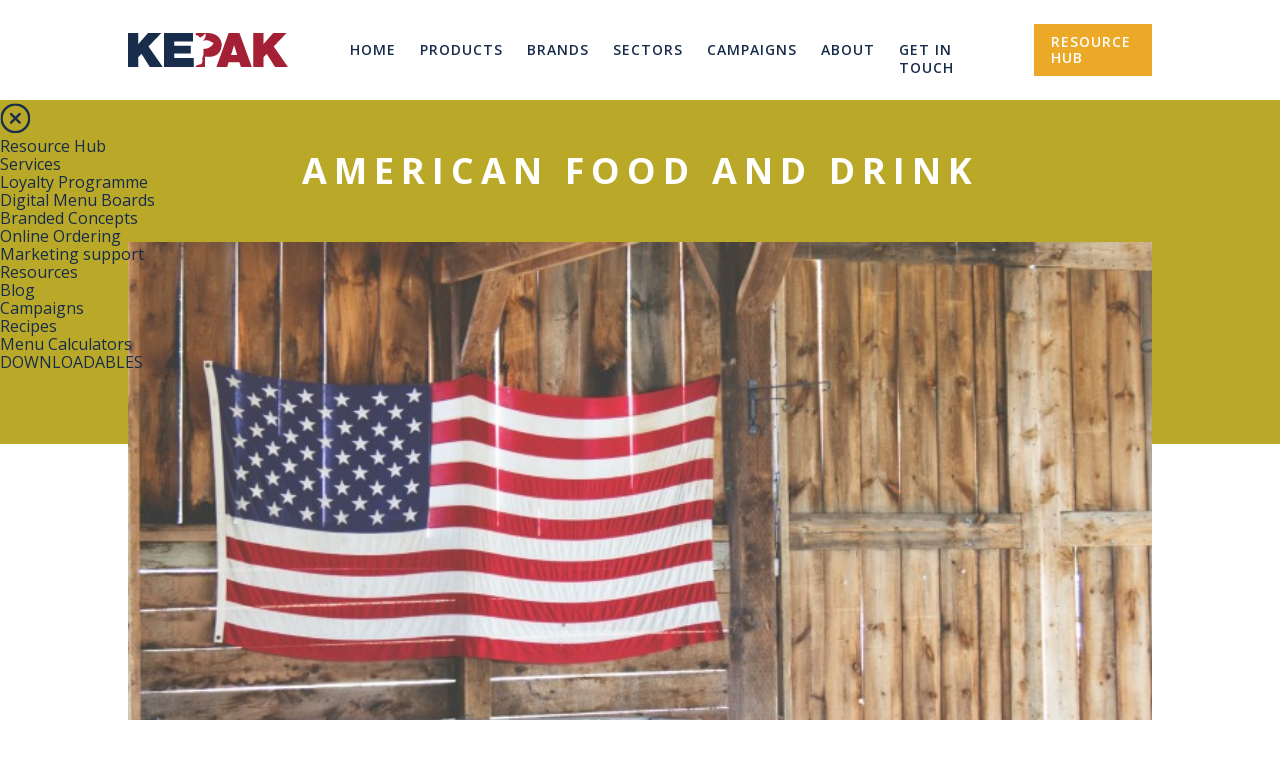

--- FILE ---
content_type: text/html; charset=UTF-8
request_url: https://sandbox.kepakfoodservice.com/blog/american-food-drink/
body_size: 15673
content:
<!DOCTYPE html>

<html class="no-js" lang="en-US">

	<head>		

		<!-- Google Tag Manager -->
<script>(function(w,d,s,l,i){w[l]=w[l]||[];w[l].push({'gtm.start':
new Date().getTime(),event:'gtm.js'});var f=d.getElementsByTagName(s)[0],
j=d.createElement(s),dl=l!='dataLayer'?'&l='+l:'';j.async=true;j.src=
'https://www.googletagmanager.com/gtm.js?id='+i+dl;f.parentNode.insertBefore(j,f);
})(window,document,'script','dataLayer','GTM-P7BGW7S');</script>
<!-- End Google Tag Manager -->
<!-- OneTrust Cookies Consent Notice start for www.sandbox.kepakfoodservice.com -->
<script src="https://cdn.cookielaw.org/scripttemplates/otSDKStub.js"  type="text/javascript" charset="UTF-8" data-domain-script="b03f09d0-4bcc-4642-8caa-628da5667b19-test" ></script>
<script type="text/javascript">
function OptanonWrapper() { }
</script>
<!-- OneTrust Cookies Consent Notice end for www.sandbox.kepakfoodservice.com -->
		<meta charset="UTF-8">
		<meta name="viewport" content="width=device-width, initial-scale=1.0" >

		<link rel="profile" href="https://gmpg.org/xfn/11">
		<link href="https://fonts.googleapis.com/css2?family=Libre+Baskerville:ital,wght@0,400;0,700;1,400&family=Open+Sans:ital,wght@0,300;0,400;0,600;0,700;0,800;1,300;1,400;1,600;1,700;1,800&display=swap" rel="stylesheet">
		<link rel="icon" href="https://sandbox.kepakfoodservice.com/wp-content/themes/kepak/assets/images/favicon.png" type="image/x-icon" />
		<link rel="shortcut icon" href="https://sandbox.kepakfoodservice.com/wp-content/themes/kepak/assets/images/favicon.png" type="image/x-icon" />
		<!-- Polyfill for Primosses -->
		<script src="https://cdnjs.cloudflare.com/ajax/libs/bluebird/3.3.5/bluebird.min.js"></script>
		<meta name='robots' content='noindex, nofollow' />
	<style>img:is([sizes="auto" i], [sizes^="auto," i]) { contain-intrinsic-size: 3000px 1500px }</style>
	
	<!-- This site is optimized with the Yoast SEO plugin v26.3 - https://yoast.com/wordpress/plugins/seo/ -->
	<title>American Food and Drink - Kepak Foodservice</title>
	<meta property="og:locale" content="en_US" />
	<meta property="og:type" content="article" />
	<meta property="og:title" content="American Food and Drink - Kepak Foodservice" />
	<meta property="og:description" content="TUCO – American Food and Drink How popular is American food and drink among students and young adults? “Students and millennials are a hugely powerful consumer group and insight shows young adults are increasingly looking to be stimulated by their food choices, and having an immersive dining experience is just as important as the food [&hellip;]" />
	<meta property="og:url" content="https://sandbox.kepakfoodservice.com/blog/american-food-drink/" />
	<meta property="og:site_name" content="Kepak Foodservice" />
	<meta property="article:publisher" content="https://www.facebook.com/KepakFoodservice" />
	<meta property="article:modified_time" content="2020-08-18T15:51:06+00:00" />
	<meta property="og:image" content="http://sandbox.kepakfoodservice.com/wp-content/uploads/2017/01/pexels-photo-28697.jpg" />
	<meta property="og:image:width" content="750" />
	<meta property="og:image:height" content="358" />
	<meta property="og:image:type" content="image/jpeg" />
	<meta name="twitter:card" content="summary_large_image" />
	<meta name="twitter:site" content="@bigalsuk" />
	<meta name="twitter:label1" content="Est. reading time" />
	<meta name="twitter:data1" content="3 minutes" />
	<script type="application/ld+json" class="yoast-schema-graph">{"@context":"https://schema.org","@graph":[{"@type":"WebPage","@id":"https://sandbox.kepakfoodservice.com/blog/american-food-drink/","url":"https://sandbox.kepakfoodservice.com/blog/american-food-drink/","name":"American Food and Drink - Kepak Foodservice","isPartOf":{"@id":"https://sandbox.kepakfoodservice.com/#website"},"primaryImageOfPage":{"@id":"https://sandbox.kepakfoodservice.com/blog/american-food-drink/#primaryimage"},"image":{"@id":"https://sandbox.kepakfoodservice.com/blog/american-food-drink/#primaryimage"},"thumbnailUrl":"https://sandbox.kepakfoodservice.com/wp-content/uploads/2017/01/pexels-photo-28697.jpg","datePublished":"2017-01-17T16:40:42+00:00","dateModified":"2020-08-18T15:51:06+00:00","breadcrumb":{"@id":"https://sandbox.kepakfoodservice.com/blog/american-food-drink/#breadcrumb"},"inLanguage":"en-US","potentialAction":[{"@type":"ReadAction","target":["https://sandbox.kepakfoodservice.com/blog/american-food-drink/"]}]},{"@type":"ImageObject","inLanguage":"en-US","@id":"https://sandbox.kepakfoodservice.com/blog/american-food-drink/#primaryimage","url":"https://sandbox.kepakfoodservice.com/wp-content/uploads/2017/01/pexels-photo-28697.jpg","contentUrl":"https://sandbox.kepakfoodservice.com/wp-content/uploads/2017/01/pexels-photo-28697.jpg","width":750,"height":358},{"@type":"BreadcrumbList","@id":"https://sandbox.kepakfoodservice.com/blog/american-food-drink/#breadcrumb","itemListElement":[{"@type":"ListItem","position":1,"name":"Home","item":"https://sandbox.kepakfoodservice.com/"},{"@type":"ListItem","position":2,"name":"Blog","item":"https://sandbox.kepakfoodservice.com/blog/"},{"@type":"ListItem","position":3,"name":"American Food and Drink"}]},{"@type":"WebSite","@id":"https://sandbox.kepakfoodservice.com/#website","url":"https://sandbox.kepakfoodservice.com/","name":"Kepak Foodservice","description":"The Food Food Experts","potentialAction":[{"@type":"SearchAction","target":{"@type":"EntryPoint","urlTemplate":"https://sandbox.kepakfoodservice.com/?s={search_term_string}"},"query-input":{"@type":"PropertyValueSpecification","valueRequired":true,"valueName":"search_term_string"}}],"inLanguage":"en-US"},false]}</script>
	<!-- / Yoast SEO plugin. -->


<link rel="alternate" type="application/rss+xml" title="Kepak Foodservice &raquo; Feed" href="https://sandbox.kepakfoodservice.com/feed/" />
<link rel="alternate" type="application/rss+xml" title="Kepak Foodservice &raquo; Comments Feed" href="https://sandbox.kepakfoodservice.com/comments/feed/" />
<link rel="alternate" type="application/rss+xml" title="Kepak Foodservice &raquo; American Food and Drink Comments Feed" href="https://sandbox.kepakfoodservice.com/blog/american-food-drink/feed/" />
<script>
window._wpemojiSettings = {"baseUrl":"https:\/\/s.w.org\/images\/core\/emoji\/16.0.1\/72x72\/","ext":".png","svgUrl":"https:\/\/s.w.org\/images\/core\/emoji\/16.0.1\/svg\/","svgExt":".svg","source":{"concatemoji":"https:\/\/sandbox.kepakfoodservice.com\/wp-includes\/js\/wp-emoji-release.min.js?ver=6.8.3"}};
/*! This file is auto-generated */
!function(s,n){var o,i,e;function c(e){try{var t={supportTests:e,timestamp:(new Date).valueOf()};sessionStorage.setItem(o,JSON.stringify(t))}catch(e){}}function p(e,t,n){e.clearRect(0,0,e.canvas.width,e.canvas.height),e.fillText(t,0,0);var t=new Uint32Array(e.getImageData(0,0,e.canvas.width,e.canvas.height).data),a=(e.clearRect(0,0,e.canvas.width,e.canvas.height),e.fillText(n,0,0),new Uint32Array(e.getImageData(0,0,e.canvas.width,e.canvas.height).data));return t.every(function(e,t){return e===a[t]})}function u(e,t){e.clearRect(0,0,e.canvas.width,e.canvas.height),e.fillText(t,0,0);for(var n=e.getImageData(16,16,1,1),a=0;a<n.data.length;a++)if(0!==n.data[a])return!1;return!0}function f(e,t,n,a){switch(t){case"flag":return n(e,"\ud83c\udff3\ufe0f\u200d\u26a7\ufe0f","\ud83c\udff3\ufe0f\u200b\u26a7\ufe0f")?!1:!n(e,"\ud83c\udde8\ud83c\uddf6","\ud83c\udde8\u200b\ud83c\uddf6")&&!n(e,"\ud83c\udff4\udb40\udc67\udb40\udc62\udb40\udc65\udb40\udc6e\udb40\udc67\udb40\udc7f","\ud83c\udff4\u200b\udb40\udc67\u200b\udb40\udc62\u200b\udb40\udc65\u200b\udb40\udc6e\u200b\udb40\udc67\u200b\udb40\udc7f");case"emoji":return!a(e,"\ud83e\udedf")}return!1}function g(e,t,n,a){var r="undefined"!=typeof WorkerGlobalScope&&self instanceof WorkerGlobalScope?new OffscreenCanvas(300,150):s.createElement("canvas"),o=r.getContext("2d",{willReadFrequently:!0}),i=(o.textBaseline="top",o.font="600 32px Arial",{});return e.forEach(function(e){i[e]=t(o,e,n,a)}),i}function t(e){var t=s.createElement("script");t.src=e,t.defer=!0,s.head.appendChild(t)}"undefined"!=typeof Promise&&(o="wpEmojiSettingsSupports",i=["flag","emoji"],n.supports={everything:!0,everythingExceptFlag:!0},e=new Promise(function(e){s.addEventListener("DOMContentLoaded",e,{once:!0})}),new Promise(function(t){var n=function(){try{var e=JSON.parse(sessionStorage.getItem(o));if("object"==typeof e&&"number"==typeof e.timestamp&&(new Date).valueOf()<e.timestamp+604800&&"object"==typeof e.supportTests)return e.supportTests}catch(e){}return null}();if(!n){if("undefined"!=typeof Worker&&"undefined"!=typeof OffscreenCanvas&&"undefined"!=typeof URL&&URL.createObjectURL&&"undefined"!=typeof Blob)try{var e="postMessage("+g.toString()+"("+[JSON.stringify(i),f.toString(),p.toString(),u.toString()].join(",")+"));",a=new Blob([e],{type:"text/javascript"}),r=new Worker(URL.createObjectURL(a),{name:"wpTestEmojiSupports"});return void(r.onmessage=function(e){c(n=e.data),r.terminate(),t(n)})}catch(e){}c(n=g(i,f,p,u))}t(n)}).then(function(e){for(var t in e)n.supports[t]=e[t],n.supports.everything=n.supports.everything&&n.supports[t],"flag"!==t&&(n.supports.everythingExceptFlag=n.supports.everythingExceptFlag&&n.supports[t]);n.supports.everythingExceptFlag=n.supports.everythingExceptFlag&&!n.supports.flag,n.DOMReady=!1,n.readyCallback=function(){n.DOMReady=!0}}).then(function(){return e}).then(function(){var e;n.supports.everything||(n.readyCallback(),(e=n.source||{}).concatemoji?t(e.concatemoji):e.wpemoji&&e.twemoji&&(t(e.twemoji),t(e.wpemoji)))}))}((window,document),window._wpemojiSettings);
</script>
<style id='wp-emoji-styles-inline-css'>

	img.wp-smiley, img.emoji {
		display: inline !important;
		border: none !important;
		box-shadow: none !important;
		height: 1em !important;
		width: 1em !important;
		margin: 0 0.07em !important;
		vertical-align: -0.1em !important;
		background: none !important;
		padding: 0 !important;
	}
</style>
<style id='safe-svg-svg-icon-style-inline-css'>
.safe-svg-cover{text-align:center}.safe-svg-cover .safe-svg-inside{display:inline-block;max-width:100%}.safe-svg-cover svg{fill:currentColor;height:100%;max-height:100%;max-width:100%;width:100%}

</style>
<link rel='stylesheet' id='beautiful-taxonomy-filters-basic-css' href='https://sandbox.kepakfoodservice.com/wp-content/plugins/beautiful-taxonomy-filters/public/css/beautiful-taxonomy-filters-base.min.css?ver=2.4.3' media='all' />
<link rel='stylesheet' id='wp-ulike-css' href='https://sandbox.kepakfoodservice.com/wp-content/plugins/wp-ulike/assets/css/wp-ulike.min.css?ver=4.7.11' media='all' />
<script src="https://sandbox.kepakfoodservice.com/wp-includes/js/jquery/jquery.min.js?ver=3.7.1" id="jquery-core-js"></script>
<script src="https://sandbox.kepakfoodservice.com/wp-includes/js/jquery/jquery-migrate.min.js?ver=3.4.1" id="jquery-migrate-js"></script>
<script src="https://sandbox.kepakfoodservice.com/wp-content/themes/kepak/dist/bundle.js?ver=6.8.3" id="kepak-js-js"></script>
<link rel="https://api.w.org/" href="https://sandbox.kepakfoodservice.com/wp-json/" /><link rel="alternate" title="JSON" type="application/json" href="https://sandbox.kepakfoodservice.com/wp-json/wp/v2/blog/3547" /><link rel="EditURI" type="application/rsd+xml" title="RSD" href="https://sandbox.kepakfoodservice.com/xmlrpc.php?rsd" />
<meta name="generator" content="WordPress 6.8.3" />
<link rel='shortlink' href='https://sandbox.kepakfoodservice.com/?p=3547' />
<link rel="alternate" title="oEmbed (JSON)" type="application/json+oembed" href="https://sandbox.kepakfoodservice.com/wp-json/oembed/1.0/embed?url=https%3A%2F%2Fsandbox.kepakfoodservice.com%2Fblog%2Famerican-food-drink%2F" />
<link rel="alternate" title="oEmbed (XML)" type="text/xml+oembed" href="https://sandbox.kepakfoodservice.com/wp-json/oembed/1.0/embed?url=https%3A%2F%2Fsandbox.kepakfoodservice.com%2Fblog%2Famerican-food-drink%2F&#038;format=xml" />
		<style>
			#wpadminbar {
				background: #172c4b;
			}
		</style>
		<script>document.documentElement.className = document.documentElement.className.replace( 'no-js', 'js' );</script>
	<style>.recentcomments a{display:inline !important;padding:0 !important;margin:0 !important;}</style>	</head>

	<body class="preloader-site" class="wp-singular blog-template-default single single-blog postid-3547 wp-theme-kepak singular enable-search-modal has-post-thumbnail has-single-pagination showing-comments show-avatars footer-top-visible">

		<!-- Google Tag Manager (noscript) -->
<noscript><iframe src="https://www.googletagmanager.com/ns.html?id=GTM-P7BGW7S"
height="0" width="0" style="display:none;visibility:hidden"></iframe></noscript>
<!-- End Google Tag Manager (noscript) -->		
		
		<div class="status-bar"></div>
		
		<div class="preloader">
			<figure class="logo vert-align">
				<svg version="1.1" id="Layer_1" xmlns="http://www.w3.org/2000/svg" xmlns:xlink="http://www.w3.org/1999/xlink" x="0px" y="0px"
	 viewBox="0 0 593.1 126.4" style="enable-background:new 0 0 593.1 126.4;" xml:space="preserve">
<style type="text/css">
	.st0{fill:#182D4C;}
	.st1{fill:#A42035;}
	.st2{clip-path:url(#SVGID_2_);fill-rule:evenodd;clip-rule:evenodd;fill:#A42035;}
</style>
<polygon class="st0 zero" points="74.5,0.1 38.2,41.2 38.2,0.1 0,0.1 0,126.4 38.2,126.4 38.2,89.6 50.1,77.3 81,126.4 129,126.4 
	76,50.1 123.8,0.1 "/>
<path class="st1 three" d="M393.3,45.2l11.3,36.2H382L393.3,45.2z M373,0.1l-45.3,126.2h39.6L373,109h40.1l5.5,17.4H459L413.1,0.1H373z"/>
<polygon class="st1 four" points="538.6,0.1 502.3,41.2 502.3,0.1 464.1,0.1 464.1,126.4 502.3,126.4 502.3,89.6 514.2,77.3 545.1,126.4 
	593.1,126.4 540.1,50.1 587.9,0.1 "/>
<polygon class="st0 one" points="133.6,0.1 133.6,126.4 244,126.4 244,92.9 171.8,92.9 171.8,76 232.3,76 232.3,47.1 171.8,47.1 
	171.8,31.7 240.9,31.7 240.9,0.1 "/>
<g>
	<defs>
		<rect id="SVGID_1_" y="0" width="593.1" height="126.4"/>
	</defs>
	<clipPath id="SVGID_2_">
		<use xlink:href="#SVGID_1_"  style="overflow:visible;"/>
	</clipPath>
	<path class="st2 two" d="M316.6,39.1c0,0-10.4,17.7-28.9,19.2c0,0-9.4-0.4-8.4,5.1c2.7,13.9-2.1,26.7-4.5,30.9c0,0,4.4,14.7-4.4,21.9
		c0,0-19.6,2-20.2,10.1l35.3,0l0-38.9c0,0,59.1,12.6,61.9-43.4c0,0,1.2-46.7-61.6-44c0,0,1.3,3.2,1.8,6.1c0.9,5-0.8,13.3-7.9,21.1
		c-0.1,0.1,1.4,1.6,1.5,1.7c0,0,11.6-5.6,24,2.4c4.8,4,12.6,3.3,11.4,7.3"/>
	<path class="st2 two" d="M251,8.9l-0.1-8.7h35.2c0,0-4.6,11-18.3,16.6c0,0-2.1,0-4.3-2.8C261.6,11.5,259,7.7,251,8.9"/>
</g>
</svg>
			</figure>			
		</div>

		<header class="main-header">
			
			<div class="content-area">
				<figure class="logo">
					<a href="https://sandbox.kepakfoodservice.com" title="Kepak">
						<svg version="1.1" id="Layer_1" xmlns="http://www.w3.org/2000/svg" xmlns:xlink="http://www.w3.org/1999/xlink" x="0px" y="0px"
	 viewBox="0 0 593.1 126.4" style="enable-background:new 0 0 593.1 126.4;" xml:space="preserve">
<style type="text/css">
	.st0{fill:#182D4C;}
	.st1{fill:#A42035;}
	.st2{clip-path:url(#SVGID_2_);fill-rule:evenodd;clip-rule:evenodd;fill:#A42035;}
</style>
<polygon class="st0 zero" points="74.5,0.1 38.2,41.2 38.2,0.1 0,0.1 0,126.4 38.2,126.4 38.2,89.6 50.1,77.3 81,126.4 129,126.4 
	76,50.1 123.8,0.1 "/>
<path class="st1 three" d="M393.3,45.2l11.3,36.2H382L393.3,45.2z M373,0.1l-45.3,126.2h39.6L373,109h40.1l5.5,17.4H459L413.1,0.1H373z"/>
<polygon class="st1 four" points="538.6,0.1 502.3,41.2 502.3,0.1 464.1,0.1 464.1,126.4 502.3,126.4 502.3,89.6 514.2,77.3 545.1,126.4 
	593.1,126.4 540.1,50.1 587.9,0.1 "/>
<polygon class="st0 one" points="133.6,0.1 133.6,126.4 244,126.4 244,92.9 171.8,92.9 171.8,76 232.3,76 232.3,47.1 171.8,47.1 
	171.8,31.7 240.9,31.7 240.9,0.1 "/>
<g>
	<defs>
		<rect id="SVGID_1_" y="0" width="593.1" height="126.4"/>
	</defs>
	<clipPath id="SVGID_2_">
		<use xlink:href="#SVGID_1_"  style="overflow:visible;"/>
	</clipPath>
	<path class="st2 two" d="M316.6,39.1c0,0-10.4,17.7-28.9,19.2c0,0-9.4-0.4-8.4,5.1c2.7,13.9-2.1,26.7-4.5,30.9c0,0,4.4,14.7-4.4,21.9
		c0,0-19.6,2-20.2,10.1l35.3,0l0-38.9c0,0,59.1,12.6,61.9-43.4c0,0,1.2-46.7-61.6-44c0,0,1.3,3.2,1.8,6.1c0.9,5-0.8,13.3-7.9,21.1
		c-0.1,0.1,1.4,1.6,1.5,1.7c0,0,11.6-5.6,24,2.4c4.8,4,12.6,3.3,11.4,7.3"/>
	<path class="st2 two" d="M251,8.9l-0.1-8.7h35.2c0,0-4.6,11-18.3,16.6c0,0-2.1,0-4.3-2.8C261.6,11.5,259,7.7,251,8.9"/>
</g>
</svg>
					</a>
				</figure>

				<nav>
					<div class="wrap-menu">
						<img id="close-menu" class="close" src="https://sandbox.kepakfoodservice.com/wp-content/themes/kepak/assets/svgs/close.png" alt="close" >
						<ul id="menu-header-main-menu" class="header-menu"><li id="menu-item-3955" class="menu-item menu-item-type-post_type menu-item-object-page menu-item-home menu-item-3955"><a href="https://sandbox.kepakfoodservice.com/">Home</a></li>
<li id="menu-item-3956" class="menu-item menu-item-type-post_type menu-item-object-page menu-item-has-children menu-item-3956"><a href="https://sandbox.kepakfoodservice.com/products-landing/">Products</a><span class="icon"></span>
<ul class="sub-menu">
	<li id="menu-item-18175" class="menu-item menu-item-type-custom menu-item-object-custom menu-item-18175"><a href="https://sandbox.kepakfoodservice.com/products/">Branded Products</a></li>
	<li id="menu-item-17488" class="menu-item menu-item-type-post_type menu-item-object-page menu-item-17488"><a href="https://sandbox.kepakfoodservice.com/bespoke-products/">Bespoke Products</a></li>
</ul>
</li>
<li id="menu-item-4794" class="menu-item menu-item-type-post_type_archive menu-item-object-brands menu-item-4794"><a href="https://sandbox.kepakfoodservice.com/brands/">Brands</a></li>
<li id="menu-item-4335" class="menu-item menu-item-type-custom menu-item-object-custom menu-item-has-children menu-item-4335"><a href="https://sandbox.kepakfoodservice.com/sectors">Sectors</a><span class="icon"></span>
<ul class="sub-menu">
	<li id="menu-item-21467" class="menu-item menu-item-type-taxonomy menu-item-object-sector_blog menu-item-21467"><a href="https://sandbox.kepakfoodservice.com/blog/sector/food-to-go/">Food-to-Go</a></li>
	<li id="menu-item-21464" class="menu-item menu-item-type-taxonomy menu-item-object-sector_blog current-blog-ancestor current-menu-parent current-blog-parent menu-item-21464"><a href="https://sandbox.kepakfoodservice.com/blog/sector/travel-leisure/">Travel &amp; leisure</a></li>
	<li id="menu-item-21460" class="menu-item menu-item-type-taxonomy menu-item-object-sector_blog current-blog-ancestor current-menu-parent current-blog-parent menu-item-21460"><a href="https://sandbox.kepakfoodservice.com/blog/sector/quick-service/">Quick-Service</a></li>
	<li id="menu-item-21461" class="menu-item menu-item-type-taxonomy menu-item-object-sector_blog current-blog-ancestor current-menu-parent current-blog-parent menu-item-21461"><a href="https://sandbox.kepakfoodservice.com/blog/sector/fast-casual/">Fast casual</a></li>
	<li id="menu-item-21462" class="menu-item menu-item-type-taxonomy menu-item-object-sector_blog current-blog-ancestor current-menu-parent current-blog-parent menu-item-21462"><a href="https://sandbox.kepakfoodservice.com/blog/sector/pubs-hotels/">Pubs &amp; hotels</a></li>
	<li id="menu-item-21463" class="menu-item menu-item-type-taxonomy menu-item-object-sector_blog current-blog-ancestor current-menu-parent current-blog-parent menu-item-21463"><a href="https://sandbox.kepakfoodservice.com/blog/sector/education/">Education</a></li>
	<li id="menu-item-21465" class="menu-item menu-item-type-taxonomy menu-item-object-sector_blog current-blog-ancestor current-menu-parent current-blog-parent menu-item-21465"><a href="https://sandbox.kepakfoodservice.com/blog/sector/stadia/">Stadia</a></li>
	<li id="menu-item-21466" class="menu-item menu-item-type-taxonomy menu-item-object-sector_blog current-blog-ancestor current-menu-parent current-blog-parent menu-item-21466"><a href="https://sandbox.kepakfoodservice.com/blog/sector/catering/">Catering</a></li>
</ul>
</li>
<li id="menu-item-20005" class="menu-item menu-item-type-custom menu-item-object-custom menu-item-20005"><a href="https://sandbox.kepakfoodservice.com/campaigns/">Campaigns</a></li>
<li id="menu-item-4195" class="menu-item menu-item-type-post_type menu-item-object-page menu-item-4195"><a href="https://sandbox.kepakfoodservice.com/about/">About</a></li>
<li id="menu-item-19423" class="menu-item menu-item-type-post_type menu-item-object-page menu-item-19423"><a href="https://sandbox.kepakfoodservice.com/contact/">Get in Touch</a></li>
<li id="menu-item-18392" class="menu-item menu-item-type-post_type menu-item-object-page menu-item-18392"><a href="https://sandbox.kepakfoodservice.com/customer-hub/">Resource Hub</a></li>
</ul>											
						<div class="social-media">
							<a class="vert-align" href="https://www.linkedin.com/company/kepak-group" title="Linkedin Kepak" target="_blank">
								<svg version="1.1" id="Layer_1" xmlns="http://www.w3.org/2000/svg" xmlns:xlink="http://www.w3.org/1999/xlink" x="0px" y="0px"
	 viewBox="0 0 154.6 154.3" style="enable-background:new 0 0 154.6 154.3;" xml:space="preserve">
<style type="text/css">
	.st0-linkedin{fill:#eba927;}
</style>
<g>
	<defs>
		<rect id="SVGID_1_" width="154.6" height="154.3"/>
	</defs>
	<clipPath id="SVGID_2_">
		<use xlink:href="#SVGID_1_"  style="overflow:visible;"/>
	</clipPath>
	<path class="st0-linkedin" d="M2.5,51.2h32.1v103.1H2.5V51.2z M18.6,0c10.2,0,18.6,8.3,18.6,18.6c0,10.3-8.3,18.6-18.6,18.6
		C8.3,37.2,0,28.8,0,18.6C0,8.3,8.3,0,18.6,0"/>
	<path class="st0-linkedin" d="M54.7,51.2h30.7v14.1h0.4c4.3-8.1,14.7-16.6,30.3-16.6c32.4,0,38.4,21.3,38.4,49.1v56.5h-32v-50.1
		c0-12-0.2-27.3-16.7-27.3c-16.7,0-19.2,13-19.2,26.5v51h-32V51.2z"/>
</g>
</svg>
							</a>
							<a class="vert-align" href="https://twitter.com/BigAlsUK" title="Twitter Kepak" target="_blank">
								<svg version="1.1" id="Layer_1" xmlns="http://www.w3.org/2000/svg" xmlns:xlink="http://www.w3.org/1999/xlink" x="0px" y="0px"
	 viewBox="0 0 200 162.5" style="enable-background:new 0 0 200 162.5;" xml:space="preserve">
<style type="text/css">
	.st0-twitter{fill:#eba927;}
</style>
<g>
	<defs>
		<rect id="SVGID_1_" width="200" height="162.5"/>
	</defs>
	<clipPath id="SVGID_2_">
		<use xlink:href="#SVGID_1_"  style="overflow:visible;"/>
	</clipPath>
	<path class="st0-twitter" d="M200,19.2c-7.4,3.3-15.3,5.5-23.6,6.5c8.5-5.1,15-13.1,18-22.7c-7.9,4.7-16.7,8.1-26.1,10
		c-7.5-8-18.1-13-30-13c-22.7,0-41,18.4-41,41c0,3.2,0.4,6.3,1.1,9.4c-34.1-1.7-64.3-18-84.6-42.9c-3.5,6.1-5.6,13.1-5.6,20.6
		c0,14.2,7.2,26.8,18.3,34.2c-6.7-0.2-13.1-2.1-18.6-5.1c0,0.2,0,0.3,0,0.5c0,19.9,14.1,36.5,32.9,40.2c-3.4,0.9-7.1,1.4-10.8,1.4
		c-2.6,0-5.2-0.3-7.7-0.7c5.2,16.3,20.4,28.2,38.3,28.5c-14,11-31.7,17.6-51,17.6c-3.3,0-6.6-0.2-9.8-0.6
		c18.2,11.6,39.7,18.4,62.9,18.4c75.5,0,116.7-62.5,116.7-116.7c0-1.8,0-3.5-0.1-5.3C187.5,34.7,194.5,27.5,200,19.2"/>
</g>
</svg>
							</a>
							<a class="vert-align" href="https://www.facebook.com/KepakFoodservice" title="Facebook Kepak" class="fb" target="_blank">
								<svg version="1.1" id="Layer_1" xmlns="http://www.w3.org/2000/svg" xmlns:xlink="http://www.w3.org/1999/xlink" x="0px" y="0px"
	 viewBox="0 0 117.7 226.6" style="enable-background:new 0 0 117.7 226.6;" xml:space="preserve">
<style type="text/css">
	.st0-facebook{fill:#eba927;}
</style>
<g>
	<defs>
		<rect id="SVGID_1_" width="117.7" height="226.6"/>
	</defs>
	<clipPath id="SVGID_2_">
		<use xlink:href="#SVGID_1_"  style="overflow:visible;"/>
	</clipPath>
	<path class="st0-facebook" d="M76.4,226.6V123.2h34.7l5.2-40.3H76.4V57.2c0-11.7,3.2-19.6,20-19.6l21.3,0v-36C114,1.1,101.3,0,86.6,0
		C55.8,0,34.8,18.8,34.8,53.2v29.7H0v40.3h34.8v103.4H76.4z"/>
</g>
</svg>
							</a>
							<a class="vert-align" href="https://www.youtube.com/channel/UCOLPN6IhCB5S9-3OAhybEOA/videos" title="Youtube Kepak" target="_blank">
								<svg class="youtube-icon" viewBox="0 -77 512.00213 512" width="512pt" xmlns="http://www.w3.org/2000/svg"><path d="m501.453125 56.09375c-5.902344-21.933594-23.195313-39.222656-45.125-45.128906-40.066406-10.964844-200.332031-10.964844-200.332031-10.964844s-160.261719 0-200.328125 10.546875c-21.507813 5.902344-39.222657 23.617187-45.125 45.546875-10.542969 40.0625-10.542969 123.148438-10.542969 123.148438s0 83.503906 10.542969 123.148437c5.90625 21.929687 23.195312 39.222656 45.128906 45.128906 40.484375 10.964844 200.328125 10.964844 200.328125 10.964844s160.261719 0 200.328125-10.546875c21.933594-5.902344 39.222656-23.195312 45.128906-45.125 10.542969-40.066406 10.542969-123.148438 10.542969-123.148438s.421875-83.507812-10.546875-123.570312zm0 0" fill="#f00"/><path class="youtube-play" d="m204.96875 256 133.269531-76.757812-133.269531-76.757813zm0 0" fill="#fff"/></svg>							</a>
						</div>

						<div class="bottom-menu">
							<ul id="menu-footer-menu" class=""><li id="menu-item-19900" class="menu-item menu-item-type-post_type menu-item-object-page menu-item-19900"><a href="https://sandbox.kepakfoodservice.com/contact/">Contact</a></li>
<li id="menu-item-20816" class="menu-item menu-item-type-post_type menu-item-object-page menu-item-20816"><a href="https://sandbox.kepakfoodservice.com/privacy/">Privacy Policy</a></li>
<li id="menu-item-20817" class="menu-item menu-item-type-post_type menu-item-object-page menu-item-20817"><a href="https://sandbox.kepakfoodservice.com/terms/">Terms &#038; Conditions</a></li>
<li id="menu-item-19903" class="menu-item menu-item-type-custom menu-item-object-custom menu-item-19903"><a href="#">Sitemap</a></li>
<li id="menu-item-19946" class="menu-item menu-item-type-custom menu-item-object-custom menu-item-19946"><a href="https://ebow.ie"><i>Site by ebow the digital agency</i></a></li>
</ul>						
						</div>
					</div>
				</nav>
			</div>

			<!-- second menu (hidden) -->
			<div class="wrap-second-menu">
				<a class="close-second-menu" href="" title="">
					<img src="https://sandbox.kepakfoodservice.com/wp-content/themes/kepak/assets/images/close-menu.png" alt="close-menu">
				</a>
				<ul id="menu-second-menu" class="second-menu"><li id="menu-item-21447" class="menu-item menu-item-type-post_type_archive menu-item-object-resources menu-item-21447"><a href="https://sandbox.kepakfoodservice.com/resources/">Resource Hub</a></li>
<li id="menu-item-21448" class="menu-item menu-item-type-custom menu-item-object-custom menu-item-has-children menu-item-21448"><a href="https://sandbox.kepakfoodservice.com/customer-hub/">Services</a>
<ul class="sub-menu">
	<li id="menu-item-21449" class="menu-item menu-item-type-post_type menu-item-object-page menu-item-21449"><a href="https://sandbox.kepakfoodservice.com/customer-hub/loyalty/">Loyalty Programme</a></li>
	<li id="menu-item-21450" class="menu-item menu-item-type-post_type menu-item-object-page menu-item-21450"><a href="https://sandbox.kepakfoodservice.com/customer-hub/menu-boards/">Digital Menu Boards</a></li>
	<li id="menu-item-21451" class="menu-item menu-item-type-post_type menu-item-object-page menu-item-21451"><a href="https://sandbox.kepakfoodservice.com/customer-hub/branded-concepts/">Branded Concepts</a></li>
	<li id="menu-item-21452" class="menu-item menu-item-type-post_type menu-item-object-page menu-item-21452"><a href="https://sandbox.kepakfoodservice.com/customer-hub/online-ordering/">Online Ordering</a></li>
	<li id="menu-item-21453" class="menu-item menu-item-type-post_type menu-item-object-page menu-item-21453"><a href="https://sandbox.kepakfoodservice.com/customer-hub/managed-marketing/">Marketing support</a></li>
</ul>
</li>
<li id="menu-item-21454" class="menu-item menu-item-type-post_type_archive menu-item-object-resources menu-item-has-children menu-item-21454"><a href="https://sandbox.kepakfoodservice.com/resources/">Resources</a>
<ul class="sub-menu">
	<li id="menu-item-21455" class="menu-item menu-item-type-post_type_archive menu-item-object-blog menu-item-21455"><a href="https://sandbox.kepakfoodservice.com/blog/">Blog</a></li>
	<li id="menu-item-21456" class="menu-item menu-item-type-post_type_archive menu-item-object-campaigns menu-item-21456"><a href="https://sandbox.kepakfoodservice.com/campaigns/">Campaigns</a></li>
	<li id="menu-item-21457" class="menu-item menu-item-type-custom menu-item-object-custom menu-item-21457"><a href="https://sandbox.kepakfoodservice.com/recipes">Recipes</a></li>
	<li id="menu-item-21458" class="menu-item menu-item-type-post_type_archive menu-item-object-calculator menu-item-21458"><a href="https://sandbox.kepakfoodservice.com/menu-profit-calculator/">Menu Calculators</a></li>
	<li id="menu-item-21459" class="menu-item menu-item-type-post_type_archive menu-item-object-resources menu-item-21459"><a href="https://sandbox.kepakfoodservice.com/resources/">DOWNLOADABLES</a></li>
</ul>
</li>
</ul>						
			</div>

		</header>
<main class="blog-single">
    
    <section class="hero">
        <style>
            .blog-single .hero::before{ background-color: #baa928; }
        </style>
        <div class="hero-content content-area">
            <h1 class="t-large">American Food and Drink</h1>

            
                                    <figure style="background-image: url(https://sandbox.kepakfoodservice.com/wp-content/uploads/2017/01/pexels-photo-28697.jpg); "></figure>
                                    </div>
    </section>

    <div class="actions content-area">
        <a class="back-to-posts t-font-2-small vert-align vert-align header lazy" href="https://sandbox.kepakfoodservice.com/blog" title="Back to articles">Back to articles</a>
        <ul class="info">

                            <li class="category lazy">
                    <style>
                        .category a span::after{
                            background-color: #baa928 !important;
                        }
                    </style>
                    <a class="t-small" href="https://sandbox.kepakfoodservice.com/blog/category/insights-advice/" class="link-" style="color: #baa928">
                        <img src="https://sandbox.kepakfoodservice.com/wp-content/uploads/2020/06/Insights-Advice.svg" alt="Insights &amp; Advice">
                        <span>Insights &amp; Advice</span>
                    </a>
                </li>
            
            <li class="date lazy">
                17 January, 2017            </li>
            <li class="like lazy">
                <span>LIKE</span>
                		<div class="wpulike wpulike-heart " ><div class="wp_ulike_general_class wp_ulike_is_restricted"><button type="button"
					aria-label="Like Button"
					data-ulike-id="3547"
					data-ulike-nonce="8d088f07ee"
					data-ulike-type="post"
					data-ulike-template="wpulike-heart"
					data-ulike-display-likers=""
					data-ulike-likers-style="popover"
					class="wp_ulike_btn wp_ulike_put_image wp_post_btn_3547"></button><span class="count-box wp_ulike_counter_up" data-ulike-counter-value="0"></span>			</div><style>.wp_ulike_btn.wp_ulike_put_image:after { background-image: url(http://sandbox.kepakfoodservice.com/wp-content/uploads/2020/06/Heart.svg) !important; }.wp_ulike_btn.wp_ulike_put_image.wp_ulike_btn_is_active:after { background-image: url(http://sandbox.kepakfoodservice.com/wp-content/uploads/2020/06/Heart-fill-01.svg) !important; filter:none; }</style>		</div>
	                <span>likes</span>
            </li>
        </ul>
    </div>

    <article class="blog-post t-regular lazy">        
        <p style="text-align: center;"><strong>TUCO – American Food and Drink</strong></p>
<p><strong>How popular is American food and drink among students and young adults?</strong></p>
<p>“Students and millennials are a hugely powerful consumer group and insight shows young adults are increasingly looking to be stimulated by their food choices, and having an immersive dining experience is just as important as the food and beverage on offer itself.</p>
<p>One of the biggest challenges university caterers face is capturing students’ imaginations, luring them away from the high-street where they are competing with popular American-style casual dining outlets like Five Guys, TGI Friday, and expanding barbecue chains like Red’s True BBQ. With this in mind, Big Al’s Foodservice has developed a suite of concept led catering solutions to rival these chain operators.</p>
<p>Big Al’s branded concepts are guaranteed to increase sales, improve profits and drive footfall to operator’s establishments.</p>
<p>Big Al’s Diner is a food concept packed with personality. From the early days of Route 66, the American diner has been an iconic all-day dining experience. Providing a fresh take on the classic American diner, this concept is designed to transform establishments into on-trend, go-to eateries for snacks, on the go meals and all day dining.</p>
<p>Big Al’s Foodees is designed for food lovers, with high quality dishes at its heart. With the continuing growth of street food, consumers are increasingly seeking new and innovative ways to enjoy eating on the go. Menu choices range from gourmet chilli con carne to prime lean steak and authentic hand-twisted stone baked pizzas. The foodees concept is suitable for universities, where consumers look for great tasty, convenient food to go, snacking and lunch options.</p>
<p>Another quick and easy way to heighten any dining experience is to tap into the customisation trend; allowing diners to create <em>their</em> dish, <em>their</em> way – from burgers through to hot-dogs, chicken wings to chilli, American style foods can be adapted to suit a wide range of taste preferences by adding additional toppings – including cheeses, relishes, sauces and more, creating an almost unlimited menu, meaning diners are less likely to become lethargic about your food offering, causing them to seek out dining experiences elsewhere.</p>
<p>&nbsp;</p>
<p><strong>What sort of dishes can caterers create to tap into student’s love of Americana?</strong></p>
<p>A varied range of classic American dishes should be staple items on all university menus. Burgers remain one of the most ordered dishes in the UK and are an easy and convenient hand-held option for students dining on-the-go. However, it’s also really important to consider trend-led options, like pulled-pork, and flavoursome comfort foods, like chilli bowls, offering students the comforting taste of home, out of home.</p>
<p><u> </u></p>
<p><strong>What American-style snacks can caterers offer?</strong></p>
<p>Dining occasions are becoming less defined, with students increasingly eating up to five smaller meals per day – offering a significant opportunity for university caterers to tap into the snacking market, boosting food sales all day parts.  Quick and easy to prepare, Big Al’s range of pre-cooked frozen products can be cooked and served in next to no time – the perfect solution for fast paced university cafeterias – with minimal wait time for students between lectures. Popular snacking products include Big Al’s all new authentic Pizza Twists. Building on the ‘freedom eating’ and hand snacking trend, these 175g on-the-go snacks are ready in 60 seconds from frozen and come with consumer ready packaging sleeves, and can be enjoyed on-the-go – just one of many quick, convenient and consistently delicious options available from the Big Al’s range.”</p>
<p><u> </u></p>
<p>To discover more about Big Al’s Foodservice visit <a href="http://www.bigalsfoodservice.co.uk/food-concepts/">http://www.bigalsfoodservice.co.uk</a></p>
    </article>

    <div class="actions content-area">
        <a class="back-to-posts t-font-2-small vert-align lazy" href="https://sandbox.kepakfoodservice.com/blog" title="Back to titles">Back to articles</a>
        <ul class="info">
            <li class="social lazy">
                <h4 class="vert-align">share this post</h4>
                <nav class="social-media">
                    <a href="http://twitter.com/home/?status=American Food and Drink - https://sandbox.kepakfoodservice.com/blog/american-food-drink/" target="_blank" title="Twitter Kepak">
                        <svg version="1.1" id="Layer_1" xmlns="http://www.w3.org/2000/svg" xmlns:xlink="http://www.w3.org/1999/xlink" x="0px" y="0px"
	 viewBox="0 0 200 162.5" style="enable-background:new 0 0 200 162.5;" xml:space="preserve">
<style type="text/css">
	.st0-twitter{fill:#eba927;}
</style>
<g>
	<defs>
		<rect id="SVGID_1_" width="200" height="162.5"/>
	</defs>
	<clipPath id="SVGID_2_">
		<use xlink:href="#SVGID_1_"  style="overflow:visible;"/>
	</clipPath>
	<path class="st0-twitter" d="M200,19.2c-7.4,3.3-15.3,5.5-23.6,6.5c8.5-5.1,15-13.1,18-22.7c-7.9,4.7-16.7,8.1-26.1,10
		c-7.5-8-18.1-13-30-13c-22.7,0-41,18.4-41,41c0,3.2,0.4,6.3,1.1,9.4c-34.1-1.7-64.3-18-84.6-42.9c-3.5,6.1-5.6,13.1-5.6,20.6
		c0,14.2,7.2,26.8,18.3,34.2c-6.7-0.2-13.1-2.1-18.6-5.1c0,0.2,0,0.3,0,0.5c0,19.9,14.1,36.5,32.9,40.2c-3.4,0.9-7.1,1.4-10.8,1.4
		c-2.6,0-5.2-0.3-7.7-0.7c5.2,16.3,20.4,28.2,38.3,28.5c-14,11-31.7,17.6-51,17.6c-3.3,0-6.6-0.2-9.8-0.6
		c18.2,11.6,39.7,18.4,62.9,18.4c75.5,0,116.7-62.5,116.7-116.7c0-1.8,0-3.5-0.1-5.3C187.5,34.7,194.5,27.5,200,19.2"/>
</g>
</svg>
                    </a>
                    <a href="http://www.facebook.com/sharer.php?u=https://sandbox.kepakfoodservice.com/blog/american-food-drink/&amp;t=American Food and Drink" target="_blank" title="Facebook Kepak" class="fb">
                        <svg version="1.1" id="Layer_1" xmlns="http://www.w3.org/2000/svg" xmlns:xlink="http://www.w3.org/1999/xlink" x="0px" y="0px"
	 viewBox="0 0 117.7 226.6" style="enable-background:new 0 0 117.7 226.6;" xml:space="preserve">
<style type="text/css">
	.st0-facebook{fill:#eba927;}
</style>
<g>
	<defs>
		<rect id="SVGID_1_" width="117.7" height="226.6"/>
	</defs>
	<clipPath id="SVGID_2_">
		<use xlink:href="#SVGID_1_"  style="overflow:visible;"/>
	</clipPath>
	<path class="st0-facebook" d="M76.4,226.6V123.2h34.7l5.2-40.3H76.4V57.2c0-11.7,3.2-19.6,20-19.6l21.3,0v-36C114,1.1,101.3,0,86.6,0
		C55.8,0,34.8,18.8,34.8,53.2v29.7H0v40.3h34.8v103.4H76.4z"/>
</g>
</svg>
                    </a>
                    <a href="http://www.linkedin.com/shareArticle?mini=true&amp;title= American Food and Drink&amp;url= https://sandbox.kepakfoodservice.com/blog/american-food-drink/"
                            target="_blank" title="Linkedin Kepak">
                        <svg version="1.1" id="Layer_1" xmlns="http://www.w3.org/2000/svg" xmlns:xlink="http://www.w3.org/1999/xlink" x="0px" y="0px"
	 viewBox="0 0 154.6 154.3" style="enable-background:new 0 0 154.6 154.3;" xml:space="preserve">
<style type="text/css">
	.st0-linkedin{fill:#eba927;}
</style>
<g>
	<defs>
		<rect id="SVGID_1_" width="154.6" height="154.3"/>
	</defs>
	<clipPath id="SVGID_2_">
		<use xlink:href="#SVGID_1_"  style="overflow:visible;"/>
	</clipPath>
	<path class="st0-linkedin" d="M2.5,51.2h32.1v103.1H2.5V51.2z M18.6,0c10.2,0,18.6,8.3,18.6,18.6c0,10.3-8.3,18.6-18.6,18.6
		C8.3,37.2,0,28.8,0,18.6C0,8.3,8.3,0,18.6,0"/>
	<path class="st0-linkedin" d="M54.7,51.2h30.7v14.1h0.4c4.3-8.1,14.7-16.6,30.3-16.6c32.4,0,38.4,21.3,38.4,49.1v56.5h-32v-50.1
		c0-12-0.2-27.3-16.7-27.3c-16.7,0-19.2,13-19.2,26.5v51h-32V51.2z"/>
</g>
</svg>
                    </a>
                    <a href="mailto:?subject=American Food and Drink - kepak.com&body=Check out this recipe: https://sandbox.kepakfoodservice.com/blog/american-food-drink/ title="Email">
                        <svg xmlns="http://www.w3.org/2000/svg" id="Capa_1" enable-background="new 0 0 479.058 479.058" height="512px" viewBox="0 0 479.058 479.058" width="512px"><g><path d="m434.146 59.882h-389.234c-24.766 0-44.912 20.146-44.912 44.912v269.47c0 24.766 20.146 44.912 44.912 44.912h389.234c24.766 0 44.912-20.146 44.912-44.912v-269.47c0-24.766-20.146-44.912-44.912-44.912zm0 29.941c2.034 0 3.969.422 5.738 1.159l-200.355 173.649-200.356-173.649c1.769-.736 3.704-1.159 5.738-1.159zm0 299.411h-389.234c-8.26 0-14.971-6.71-14.971-14.971v-251.648l199.778 173.141c2.822 2.441 6.316 3.655 9.81 3.655s6.988-1.213 9.81-3.655l199.778-173.141v251.649c-.001 8.26-6.711 14.97-14.971 14.97z" data-original="#000000" class="active-path" data-old_color="#000000" fill="#FFFFFF"/></g> </svg>
                    </a>
                </nav>  
            </li>
        </ul>
    </div>

    
            <section class="related-posts content-area lazy">
            <h2 class="lazy">Read more</h2>
            <div class="blog-filters">
                <ul>
                                            <style>
                            .link-0::after{
                                background-color: #a31f35 !important;
                                content: "fdsfds";
                            }
                        </style>
                        <li>
                            <a href="https://sandbox.kepakfoodservice.com/blog/category/news-trends/">
                                                                    <img src="https://sandbox.kepakfoodservice.com/wp-content/uploads/2020/06/News-Trends.svg" alt="News &amp; Trends">
                                                                <span class="link-0" style="color: #a31f35">
                                    News &amp; Trends                                </span>
                            </a>
                        </li>                
                                            <style>
                            .link-2::after{
                                background-color: #f5a600 !important;
                                content: "fdsfds";
                            }
                        </style>
                        <li>
                            <a href="https://sandbox.kepakfoodservice.com/blog/category/menu-inspiration/">
                                                                    <img src="https://sandbox.kepakfoodservice.com/wp-content/uploads/2020/06/Menu-Inspiration.svg" alt="Menu &amp; Inspiration">
                                                                <span class="link-2" style="color: #f5a600">
                                    Menu &amp; Inspiration                                </span>
                            </a>
                        </li>                
                                            <style>
                            .link-4::after{
                                background-color: #1c2c49 !important;
                                content: "fdsfds";
                            }
                        </style>
                        <li>
                            <a href="https://sandbox.kepakfoodservice.com/blog/category/kepak-stories/">
                                                                    <img src="https://sandbox.kepakfoodservice.com/wp-content/uploads/2020/06/Kepak-Stories.svg" alt="Kepak Stories">
                                                                <span class="link-4" style="color: #1c2c49">
                                    Kepak Stories                                </span>
                            </a>
                        </li>                
                                            <style>
                            .link-6::after{
                                background-color: #baa928 !important;
                                content: "fdsfds";
                            }
                        </style>
                        <li>
                            <a href="https://sandbox.kepakfoodservice.com/blog/category/insights-advice/">
                                                                    <img src="https://sandbox.kepakfoodservice.com/wp-content/uploads/2020/06/Insights-Advice.svg" alt="Insights &amp; Advice">
                                                                <span class="link-6" style="color: #baa928">
                                    Insights &amp; Advice                                </span>
                            </a>
                        </li>                
                                    </ul>
            </div>

            <div class="blog-posts">
                <div class="blog-items" id="wrap-items">
                     
                            <div class="blog-item">
    
    <div class="wrap-thumbnail">
        <a href="https://sandbox.kepakfoodservice.com/blog/craving-burgers-shows-no-sign-slowing/" title="Craving For Burgers Shows No Sign Of Slowing">
                            <figure class="thumbnail" style="background-image: url('https://sandbox.kepakfoodservice.com/wp-content/uploads/2018/02/blogposts-1.jpg')"></figure>
                        <div class="overlay">
                <div class="likes">
                    		<div class="wpulike wpulike-heart " ><div class="wp_ulike_general_class wp_ulike_is_restricted"><button type="button"
					aria-label="Like Button"
					data-ulike-id="4962"
					data-ulike-nonce="2fe7601f98"
					data-ulike-type="post"
					data-ulike-template="wpulike-heart"
					data-ulike-display-likers=""
					data-ulike-likers-style="popover"
					class="wp_ulike_btn wp_ulike_put_image wp_post_btn_4962"></button><span class="count-box wp_ulike_counter_up" data-ulike-counter-value="0"></span>			</div><style>.wp_ulike_btn.wp_ulike_put_image:after { background-image: url(http://sandbox.kepakfoodservice.com/wp-content/uploads/2020/06/Heart.svg) !important; }.wp_ulike_btn.wp_ulike_put_image.wp_ulike_btn_is_active:after { background-image: url(http://sandbox.kepakfoodservice.com/wp-content/uploads/2020/06/Heart-fill-01.svg) !important; filter:none; }</style>		</div>
	                    <span class="t-regular vert-align">Likes</span>
                </div>
            </div>
        </a>
        <hr style="background-color: #baa928">
    </div>

    <div class="info">
        <h3 class="t-big">
            <a href="https://sandbox.kepakfoodservice.com/blog/craving-burgers-shows-no-sign-slowing/" title="Craving For Burgers Shows No Sign Of Slowing">
                Craving For Burgers Shows No Sign Of Slowing            </a>
        </h3>    
        <ul class="category">
                            <li class="t-small category">
                    <img src="https://sandbox.kepakfoodservice.com/wp-content/uploads/2020/06/Insights-Advice.svg" alt="Insights &amp; Advice">
                    Insights &amp; Advice                </li>
                        <li class="reading-time t-small">
                2 min read            </li>
        </ul>
    </div>

</div> 
                            <div class="blog-item">
    
    <div class="wrap-thumbnail">
        <a href="https://sandbox.kepakfoodservice.com/blog/the-benefits-of-social-media-giveaways/" title="The Benefits of Social Media Giveaways">
                            <figure class="thumbnail" style="background-image: url('https://sandbox.kepakfoodservice.com/wp-content/uploads/2017/02/banner-smartphone-1445489_1280.jpg')"></figure>
                        <div class="overlay">
                <div class="likes">
                    		<div class="wpulike wpulike-heart " ><div class="wp_ulike_general_class wp_ulike_is_restricted"><button type="button"
					aria-label="Like Button"
					data-ulike-id="12515"
					data-ulike-nonce="ff3f01f184"
					data-ulike-type="post"
					data-ulike-template="wpulike-heart"
					data-ulike-display-likers=""
					data-ulike-likers-style="popover"
					class="wp_ulike_btn wp_ulike_put_image wp_post_btn_12515"></button><span class="count-box wp_ulike_counter_up" data-ulike-counter-value="0"></span>			</div><style>.wp_ulike_btn.wp_ulike_put_image:after { background-image: url(http://sandbox.kepakfoodservice.com/wp-content/uploads/2020/06/Heart.svg) !important; }.wp_ulike_btn.wp_ulike_put_image.wp_ulike_btn_is_active:after { background-image: url(http://sandbox.kepakfoodservice.com/wp-content/uploads/2020/06/Heart-fill-01.svg) !important; filter:none; }</style>		</div>
	                    <span class="t-regular vert-align">Likes</span>
                </div>
            </div>
        </a>
        <hr style="background-color: #baa928">
    </div>

    <div class="info">
        <h3 class="t-big">
            <a href="https://sandbox.kepakfoodservice.com/blog/the-benefits-of-social-media-giveaways/" title="The Benefits of Social Media Giveaways">
                The Benefits of Social Media Giveaways            </a>
        </h3>    
        <ul class="category">
                            <li class="t-small category">
                    <img src="https://sandbox.kepakfoodservice.com/wp-content/uploads/2020/06/Insights-Advice.svg" alt="Insights &amp; Advice">
                    Insights &amp; Advice                </li>
                        <li class="reading-time t-small">
                2 min read            </li>
        </ul>
    </div>

</div> 
                            <div class="blog-item">
    
    <div class="wrap-thumbnail">
        <a href="https://sandbox.kepakfoodservice.com/blog/new-year-brings-new-opportunities/" title="New Year Brings New Opportunities">
                            <figure class="thumbnail" style="background-image: url('https://sandbox.kepakfoodservice.com/wp-content/uploads/2015/12/mesquite-buffalo-chicken-wings-big-als-b.jpg')"></figure>
                        <div class="overlay">
                <div class="likes">
                    		<div class="wpulike wpulike-heart " ><div class="wp_ulike_general_class wp_ulike_is_restricted"><button type="button"
					aria-label="Like Button"
					data-ulike-id="1591"
					data-ulike-nonce="45f8c25e48"
					data-ulike-type="post"
					data-ulike-template="wpulike-heart"
					data-ulike-display-likers=""
					data-ulike-likers-style="popover"
					class="wp_ulike_btn wp_ulike_put_image wp_post_btn_1591"></button><span class="count-box wp_ulike_counter_up" data-ulike-counter-value="0"></span>			</div><style>.wp_ulike_btn.wp_ulike_put_image:after { background-image: url(http://sandbox.kepakfoodservice.com/wp-content/uploads/2020/06/Heart.svg) !important; }.wp_ulike_btn.wp_ulike_put_image.wp_ulike_btn_is_active:after { background-image: url(http://sandbox.kepakfoodservice.com/wp-content/uploads/2020/06/Heart-fill-01.svg) !important; filter:none; }</style>		</div>
	                    <span class="t-regular vert-align">Likes</span>
                </div>
            </div>
        </a>
        <hr style="background-color: #baa928">
    </div>

    <div class="info">
        <h3 class="t-big">
            <a href="https://sandbox.kepakfoodservice.com/blog/new-year-brings-new-opportunities/" title="New Year Brings New Opportunities">
                New Year Brings New Opportunities            </a>
        </h3>    
        <ul class="category">
                            <li class="t-small category">
                    <img src="https://sandbox.kepakfoodservice.com/wp-content/uploads/2020/06/Insights-Advice.svg" alt="Insights &amp; Advice">
                    Insights &amp; Advice                </li>
                        <li class="reading-time t-small">
                2 min read            </li>
        </ul>
    </div>

</div> 
                            <div class="blog-item">
    
    <div class="wrap-thumbnail">
        <a href="https://sandbox.kepakfoodservice.com/blog/see-your-bonfire-night-profits-rocket/" title="See your Bonfire night profits rocket">
                            <figure class="thumbnail" style="background-image: url('https://sandbox.kepakfoodservice.com/wp-content/themes/kepak/assets/images/placeholder.jpg')"></figure>
                        <div class="overlay">
                <div class="likes">
                    		<div class="wpulike wpulike-heart " ><div class="wp_ulike_general_class wp_ulike_is_restricted"><button type="button"
					aria-label="Like Button"
					data-ulike-id="160"
					data-ulike-nonce="c741593629"
					data-ulike-type="post"
					data-ulike-template="wpulike-heart"
					data-ulike-display-likers=""
					data-ulike-likers-style="popover"
					class="wp_ulike_btn wp_ulike_put_image wp_post_btn_160"></button><span class="count-box wp_ulike_counter_up" data-ulike-counter-value="0"></span>			</div><style>.wp_ulike_btn.wp_ulike_put_image:after { background-image: url(http://sandbox.kepakfoodservice.com/wp-content/uploads/2020/06/Heart.svg) !important; }.wp_ulike_btn.wp_ulike_put_image.wp_ulike_btn_is_active:after { background-image: url(http://sandbox.kepakfoodservice.com/wp-content/uploads/2020/06/Heart-fill-01.svg) !important; filter:none; }</style>		</div>
	                    <span class="t-regular vert-align">Likes</span>
                </div>
            </div>
        </a>
        <hr style="background-color: #baa928">
    </div>

    <div class="info">
        <h3 class="t-big">
            <a href="https://sandbox.kepakfoodservice.com/blog/see-your-bonfire-night-profits-rocket/" title="See your Bonfire night profits rocket">
                See your Bonfire night profits rocket            </a>
        </h3>    
        <ul class="category">
                            <li class="t-small category">
                    <img src="https://sandbox.kepakfoodservice.com/wp-content/uploads/2020/06/Insights-Advice.svg" alt="Insights &amp; Advice">
                    Insights &amp; Advice                </li>
                        <li class="reading-time t-small">
                3 min read            </li>
        </ul>
    </div>

</div>                </div>
            </div>
        </section>
    
    <section class="wrap-kepak-insider mask" style="background-image: url('https://sandbox.kepakfoodservice.com/wp-content/uploads/2020/08/newsletter.jpg')">
    <div class="content-area">
        <h2 class="t-large lazy">BECOME A KEPAK INSIDER</h2>
        <p class="t-regular lazy">Keep your finger on the industry pulse with the latest foodservice news, insights and innovations.</p>
        <script type="text/javascript" src="https://go.pardot.com/js/piUtils.js?ver=202001021110"></script><script type="text/javascript">
piAId = '78662';
piCId = '78618';
piHostname = 'pi.pardot.com';
if(!window['pi']) { window['pi'] = {}; } pi = window['pi']; if(!pi['tracker']) { pi['tracker'] = {}; } pi.tracker.pi_form = true;
(function() {
	function async_load(){
		var s = document.createElement('script'); s.type = 'text/javascript';
		s.src = ('https:' == document.location.protocol ? 'https://pi' : 'http://cdn') + '.pardot.com/pd.js';
		var c = document.getElementsByTagName('script')[0]; c.parentNode.insertBefore(s, c);
	}
	if(window.attachEvent) { window.attachEvent('onload', async_load); }
	else { window.addEventListener('load', async_load, false); }
})();
</script>

<script type="text/javascript">(function(){ pardot.$(document).ready(function(){ (function() {
	var $ = window.pardot.$;
	window.pardot.FormDependencyMap = [];</p>
<p>	$('.form-field-master input, .form-field-master select').each(function(index, input) {
		$(input).on('change', window.piAjax.checkForDependentField);
		window.piAjax.checkForDependentField.call(input);
	});
})(); });})();</script>

<form accept-charset="UTF-8" method="post" action="https://go.kepakfoodservice.com/l/77662/2020-09-01/9nfkhf" class="form" id="pardot-form">

<style type="text/css">
form.form p label { color: #000000; }
</style>


<p class="form-field  email pd-text required    ">
<label class="field-label" for="77662_143266pi_77662_143266">Your Email</label>
<input type="text" name="77662_143266pi_77662_143266" id="77662_143266pi_77662_143266" placeholder="Enter your email" value="" class="text" size="30" maxlength="255" onchange="piAjax.auditEmailField(this, 77662, 143266, 210128832);" onfocus="" />
</p>
<div id="error_for_77662_143266pi_77662_143266" style="display:none"></div>
			
<p class="form-field  source pd-hidden  hidden   ">
<input type="hidden" name="77662_143788pi_77662_143788" id="77662_143788pi_77662_143788" value="Digital" />
</p>
<div id="error_for_77662_143788pi_77662_143788" style="display:none"></div>
			
<p class="form-field  Web_Page_URL pd-hidden  hidden   ">
<input type="hidden" name="77662_143790pi_77662_143790" id="77662_143790pi_77662_143790" value="Dynamic_Insert_Web_Page_URL" />
</p>
<div id="error_for_77662_143790pi_77662_143790" style="display:none"></div>		

		
	<p style="position:absolute; width:190px; left:-9999px; top: -9999px;visibility:hidden;">
		<label for="pi_extra_field">Comments</label>
		<input type="text" name="pi_extra_field" id="pi_extra_field"/>
	</p>
		

		<!-- forces IE5-8 to correctly submit UTF8 content  -->
		<input name="_utf8" type="hidden" value="&#9731;" />

		<p class="submit">
			<input type="submit" accesskey="s" value="SIGN ME UP" />
		</p>
	



<script type="text/javascript">
//<![CDATA[

	var anchors = document.getElementsByTagName("a");
	for (var i=0; i<anchors.length; i++) {
		var anchor = anchors[i];
		if(anchor.getAttribute("href")&&!anchor.getAttribute("target")) {
			anchor.target = "_top";
		}
	}
		
//]]>
</script>
<input type="hidden" name="hiddenDependentFields" id="hiddenDependentFields" value="" /></form>
<script type="text/javascript">(function(){ pardot.$(document).ready(function(){ (function() {
	var $ = window.pardot.$;
	window.pardot.FormDependencyMap = [];

	$('.form-field-master input, .form-field-master select').each(function(index, input) {
		$(input).on('change', window.piAjax.checkForDependentField);
		window.piAjax.checkForDependentField.call(input);
	});
})(); });})();</script>    </div>
</section>
</main>


		<footer>	
			<div class="back-to-top">
				<img src="https://sandbox.kepakfoodservice.com/wp-content/themes/kepak/assets/svgs/back-to-top.svg" alt="back-to-top">
				<br>
				<span>back to top</span>
			</div>
			<div class="menus-footer content-area lazy">
				<ul id="menu-about" class=""><li id="menu-item-19909" class="menu-item menu-item-type-post_type menu-item-object-page menu-item-has-children menu-item-19909"><a href="https://sandbox.kepakfoodservice.com/about/">About</a>
<ul class="sub-menu">
	<li id="menu-item-19912" class="menu-item menu-item-type-post_type menu-item-object-page menu-item-19912"><a href="https://sandbox.kepakfoodservice.com/about/provenance/">Quality &#038; Provenance</a></li>
	<li id="menu-item-20864" class="menu-item menu-item-type-custom menu-item-object-custom menu-item-20864"><a href="https://sandbox.kepakfoodservice.com/campaigns/better-burgers/">Better Beef, Better Burgers</a></li>
	<li id="menu-item-19910" class="menu-item menu-item-type-post_type menu-item-object-page menu-item-19910"><a href="https://sandbox.kepakfoodservice.com/about/innovation/">Innovation</a></li>
	<li id="menu-item-19956" class="menu-item menu-item-type-custom menu-item-object-custom menu-item-19956"><a href="https://sandbox.kepakfoodservice.com/testimonials">Testimonials</a></li>
	<li id="menu-item-19913" class="menu-item menu-item-type-post_type menu-item-object-page menu-item-19913"><a href="https://sandbox.kepakfoodservice.com/contact/">Contact Us</a></li>
</ul>
</li>
</ul>						
				<ul id="menu-products" class=""><li id="menu-item-19905" class="menu-item menu-item-type-post_type menu-item-object-page menu-item-has-children menu-item-19905"><a href="https://sandbox.kepakfoodservice.com/products-landing/">Products</a>
<ul class="sub-menu">
	<li id="menu-item-19906" class="menu-item menu-item-type-post_type menu-item-object-page menu-item-19906"><a href="https://sandbox.kepakfoodservice.com/products-landing/">Branded Products</a></li>
	<li id="menu-item-19908" class="menu-item menu-item-type-post_type menu-item-object-page menu-item-19908"><a href="https://sandbox.kepakfoodservice.com/bespoke-burgers/">Bespoke Burgers</a></li>
	<li id="menu-item-19907" class="menu-item menu-item-type-post_type menu-item-object-page menu-item-19907"><a href="https://sandbox.kepakfoodservice.com/products-landing/bespoke-slow-cooked/">Slow Cooked</a></li>
	<li id="menu-item-20173" class="menu-item menu-item-type-post_type menu-item-object-page menu-item-20173"><a href="https://sandbox.kepakfoodservice.com/products-landing/brochure/">Product Brochure</a></li>
</ul>
</li>
</ul>						
				<ul id="menu-sectors" class=""><li id="menu-item-19931" class="menu-item menu-item-type-custom menu-item-object-custom menu-item-has-children menu-item-19931"><a href="/sectors/">Sectors</a>
<ul class="sub-menu">
	<li id="menu-item-19924" class="menu-item menu-item-type-custom menu-item-object-custom menu-item-19924"><a href="/sectors/quick-service-restaurants/">Fast Food</a></li>
	<li id="menu-item-19925" class="menu-item menu-item-type-custom menu-item-object-custom menu-item-19925"><a href="/sectors/food-to-go/">Food To Go</a></li>
	<li id="menu-item-19926" class="menu-item menu-item-type-custom menu-item-object-custom menu-item-19926"><a href="/sectors/pubs-hotels/">Pubs &#038; Hotels</a></li>
	<li id="menu-item-19927" class="menu-item menu-item-type-custom menu-item-object-custom menu-item-19927"><a href="/sectors/education/">Education</a></li>
	<li id="menu-item-19928" class="menu-item menu-item-type-custom menu-item-object-custom menu-item-19928"><a href="/sectors/stadia/">Stadia</a></li>
	<li id="menu-item-19929" class="menu-item menu-item-type-custom menu-item-object-custom menu-item-19929"><a href="/sectors/travel-leisure/">Travel &#038; Leisure</a></li>
	<li id="menu-item-19930" class="menu-item menu-item-type-custom menu-item-object-custom menu-item-19930"><a href="/sectors/catering/">Catering</a></li>
</ul>
</li>
</ul>						
				<ul id="menu-services" class=""><li id="menu-item-19945" class="menu-item menu-item-type-post_type menu-item-object-page menu-item-has-children menu-item-19945"><a href="https://sandbox.kepakfoodservice.com/customer-hub/">SERVICES</a>
<ul class="sub-menu">
	<li id="menu-item-19933" class="menu-item menu-item-type-post_type menu-item-object-page menu-item-19933"><a href="https://sandbox.kepakfoodservice.com/customer-hub/loyalty/">Loyalty Programme</a></li>
	<li id="menu-item-19934" class="menu-item menu-item-type-post_type menu-item-object-page menu-item-19934"><a href="https://sandbox.kepakfoodservice.com/customer-hub/menu-boards/">Digital Menu Boards</a></li>
	<li id="menu-item-19935" class="menu-item menu-item-type-post_type menu-item-object-page menu-item-19935"><a href="https://sandbox.kepakfoodservice.com/customer-hub/branded-concepts/">Branded Concepts</a></li>
	<li id="menu-item-19936" class="menu-item menu-item-type-post_type menu-item-object-page menu-item-19936"><a href="https://sandbox.kepakfoodservice.com/customer-hub/online-ordering/">Online Ordering</a></li>
	<li id="menu-item-19937" class="menu-item menu-item-type-post_type menu-item-object-page menu-item-19937"><a href="https://sandbox.kepakfoodservice.com/customer-hub/managed-marketing/">Marketing Support</a></li>
</ul>
</li>
</ul>						
				<ul id="menu-resources" class=""><li id="menu-item-19938" class="menu-item menu-item-type-post_type_archive menu-item-object-resources menu-item-has-children menu-item-19938"><a href="https://sandbox.kepakfoodservice.com/resources/">Resources</a>
<ul class="sub-menu">
	<li id="menu-item-19939" class="menu-item menu-item-type-post_type_archive menu-item-object-campaigns menu-item-19939"><a href="https://sandbox.kepakfoodservice.com/campaigns/">Campaigns</a></li>
	<li id="menu-item-19940" class="menu-item menu-item-type-post_type_archive menu-item-object-calculator menu-item-19940"><a href="https://sandbox.kepakfoodservice.com/menu-profit-calculator/">Menu Profit Calculators</a></li>
	<li id="menu-item-19941" class="menu-item menu-item-type-custom menu-item-object-custom menu-item-19941"><a href="/resources/">Downloadable Resources</a></li>
	<li id="menu-item-19942" class="menu-item menu-item-type-custom menu-item-object-custom menu-item-19942"><a href="/recipes/">Recipes</a></li>
	<li id="menu-item-19944" class="menu-item menu-item-type-post_type_archive menu-item-object-blog menu-item-19944"><a href="https://sandbox.kepakfoodservice.com/blog/">Blog</a></li>
</ul>
</li>
</ul>						
			</div>
			<div class="main-footer">
				<div class="content-area lazy">
					<figure class="logo vert-align">
						<a href="" title="Kepak - Home Page">
							<svg version="1.1" id="Layer_1" xmlns="http://www.w3.org/2000/svg" xmlns:xlink="http://www.w3.org/1999/xlink" x="0px" y="0px"
	 viewBox="0 0 593.1 126.4" style="enable-background:new 0 0 593.1 126.4;" xml:space="preserve">
<style type="text/css">
	.st0{fill:#182D4C;}
	.st1{fill:#A42035;}
	.st2{clip-path:url(#SVGID_2_);fill-rule:evenodd;clip-rule:evenodd;fill:#A42035;}
</style>
<polygon class="st0 zero" points="74.5,0.1 38.2,41.2 38.2,0.1 0,0.1 0,126.4 38.2,126.4 38.2,89.6 50.1,77.3 81,126.4 129,126.4 
	76,50.1 123.8,0.1 "/>
<path class="st1 three" d="M393.3,45.2l11.3,36.2H382L393.3,45.2z M373,0.1l-45.3,126.2h39.6L373,109h40.1l5.5,17.4H459L413.1,0.1H373z"/>
<polygon class="st1 four" points="538.6,0.1 502.3,41.2 502.3,0.1 464.1,0.1 464.1,126.4 502.3,126.4 502.3,89.6 514.2,77.3 545.1,126.4 
	593.1,126.4 540.1,50.1 587.9,0.1 "/>
<polygon class="st0 one" points="133.6,0.1 133.6,126.4 244,126.4 244,92.9 171.8,92.9 171.8,76 232.3,76 232.3,47.1 171.8,47.1 
	171.8,31.7 240.9,31.7 240.9,0.1 "/>
<g>
	<defs>
		<rect id="SVGID_1_" y="0" width="593.1" height="126.4"/>
	</defs>
	<clipPath id="SVGID_2_">
		<use xlink:href="#SVGID_1_"  style="overflow:visible;"/>
	</clipPath>
	<path class="st2 two" d="M316.6,39.1c0,0-10.4,17.7-28.9,19.2c0,0-9.4-0.4-8.4,5.1c2.7,13.9-2.1,26.7-4.5,30.9c0,0,4.4,14.7-4.4,21.9
		c0,0-19.6,2-20.2,10.1l35.3,0l0-38.9c0,0,59.1,12.6,61.9-43.4c0,0,1.2-46.7-61.6-44c0,0,1.3,3.2,1.8,6.1c0.9,5-0.8,13.3-7.9,21.1
		c-0.1,0.1,1.4,1.6,1.5,1.7c0,0,11.6-5.6,24,2.4c4.8,4,12.6,3.3,11.4,7.3"/>
	<path class="st2 two" d="M251,8.9l-0.1-8.7h35.2c0,0-4.6,11-18.3,16.6c0,0-2.1,0-4.3-2.8C261.6,11.5,259,7.7,251,8.9"/>
</g>
</svg>
						</a>
						<span>&copy; 2026 Kepak. All rights reserved.</span>
					</figure>
					<div class="footer-right">
						<nav class="social-media">
							<a class="vert-align linkedin" href="https://www.linkedin.com/company/kepak-group" title="Linkedin Kepak" target="_blank">
								<svg version="1.1" id="Layer_1" xmlns="http://www.w3.org/2000/svg" xmlns:xlink="http://www.w3.org/1999/xlink" x="0px" y="0px"
	 viewBox="0 0 154.6 154.3" style="enable-background:new 0 0 154.6 154.3;" xml:space="preserve">
<style type="text/css">
	.st0-linkedin{fill:#eba927;}
</style>
<g>
	<defs>
		<rect id="SVGID_1_" width="154.6" height="154.3"/>
	</defs>
	<clipPath id="SVGID_2_">
		<use xlink:href="#SVGID_1_"  style="overflow:visible;"/>
	</clipPath>
	<path class="st0-linkedin" d="M2.5,51.2h32.1v103.1H2.5V51.2z M18.6,0c10.2,0,18.6,8.3,18.6,18.6c0,10.3-8.3,18.6-18.6,18.6
		C8.3,37.2,0,28.8,0,18.6C0,8.3,8.3,0,18.6,0"/>
	<path class="st0-linkedin" d="M54.7,51.2h30.7v14.1h0.4c4.3-8.1,14.7-16.6,30.3-16.6c32.4,0,38.4,21.3,38.4,49.1v56.5h-32v-50.1
		c0-12-0.2-27.3-16.7-27.3c-16.7,0-19.2,13-19.2,26.5v51h-32V51.2z"/>
</g>
</svg>
							</a>
							<a class="vert-align twitter" href="https://twitter.com/BigAlsUK" title="Twitter Kepak" target="_blank">
								<svg version="1.1" id="Layer_1" xmlns="http://www.w3.org/2000/svg" xmlns:xlink="http://www.w3.org/1999/xlink" x="0px" y="0px"
	 viewBox="0 0 200 162.5" style="enable-background:new 0 0 200 162.5;" xml:space="preserve">
<style type="text/css">
	.st0-twitter{fill:#eba927;}
</style>
<g>
	<defs>
		<rect id="SVGID_1_" width="200" height="162.5"/>
	</defs>
	<clipPath id="SVGID_2_">
		<use xlink:href="#SVGID_1_"  style="overflow:visible;"/>
	</clipPath>
	<path class="st0-twitter" d="M200,19.2c-7.4,3.3-15.3,5.5-23.6,6.5c8.5-5.1,15-13.1,18-22.7c-7.9,4.7-16.7,8.1-26.1,10
		c-7.5-8-18.1-13-30-13c-22.7,0-41,18.4-41,41c0,3.2,0.4,6.3,1.1,9.4c-34.1-1.7-64.3-18-84.6-42.9c-3.5,6.1-5.6,13.1-5.6,20.6
		c0,14.2,7.2,26.8,18.3,34.2c-6.7-0.2-13.1-2.1-18.6-5.1c0,0.2,0,0.3,0,0.5c0,19.9,14.1,36.5,32.9,40.2c-3.4,0.9-7.1,1.4-10.8,1.4
		c-2.6,0-5.2-0.3-7.7-0.7c5.2,16.3,20.4,28.2,38.3,28.5c-14,11-31.7,17.6-51,17.6c-3.3,0-6.6-0.2-9.8-0.6
		c18.2,11.6,39.7,18.4,62.9,18.4c75.5,0,116.7-62.5,116.7-116.7c0-1.8,0-3.5-0.1-5.3C187.5,34.7,194.5,27.5,200,19.2"/>
</g>
</svg>
							</a>
							<a class="vert-align fb" href="https://www.facebook.com/KepakFoodservice" title="Facebook Kepak" target="_blank">
								<svg version="1.1" id="Layer_1" xmlns="http://www.w3.org/2000/svg" xmlns:xlink="http://www.w3.org/1999/xlink" x="0px" y="0px"
	 viewBox="0 0 117.7 226.6" style="enable-background:new 0 0 117.7 226.6;" xml:space="preserve">
<style type="text/css">
	.st0-facebook{fill:#eba927;}
</style>
<g>
	<defs>
		<rect id="SVGID_1_" width="117.7" height="226.6"/>
	</defs>
	<clipPath id="SVGID_2_">
		<use xlink:href="#SVGID_1_"  style="overflow:visible;"/>
	</clipPath>
	<path class="st0-facebook" d="M76.4,226.6V123.2h34.7l5.2-40.3H76.4V57.2c0-11.7,3.2-19.6,20-19.6l21.3,0v-36C114,1.1,101.3,0,86.6,0
		C55.8,0,34.8,18.8,34.8,53.2v29.7H0v40.3h34.8v103.4H76.4z"/>
</g>
</svg>
							</a>
							<a class="vert-align yt" href="https://www.youtube.com/channel/UCOLPN6IhCB5S9-3OAhybEOA/videos" title="Youtube Kepak" target="_blank">
								<svg class="youtube-icon" viewBox="0 -77 512.00213 512" width="512pt" xmlns="http://www.w3.org/2000/svg"><path d="m501.453125 56.09375c-5.902344-21.933594-23.195313-39.222656-45.125-45.128906-40.066406-10.964844-200.332031-10.964844-200.332031-10.964844s-160.261719 0-200.328125 10.546875c-21.507813 5.902344-39.222657 23.617187-45.125 45.546875-10.542969 40.0625-10.542969 123.148438-10.542969 123.148438s0 83.503906 10.542969 123.148437c5.90625 21.929687 23.195312 39.222656 45.128906 45.128906 40.484375 10.964844 200.328125 10.964844 200.328125 10.964844s160.261719 0 200.328125-10.546875c21.933594-5.902344 39.222656-23.195312 45.128906-45.125 10.542969-40.066406 10.542969-123.148438 10.542969-123.148438s.421875-83.507812-10.546875-123.570312zm0 0" fill="#f00"/><path class="youtube-play" d="m204.96875 256 133.269531-76.757812-133.269531-76.757813zm0 0" fill="#fff"/></svg>							</a>
							<a class="vert-align inst" href="https://www.instagram.com/kepak.foodservice/" title="Instagram Kepak" target="_blank">
								<svg class="instagram-icon" width="256px" height="256px" viewBox="0 0 256 256" version="1.1" xmlns="http://www.w3.org/2000/svg" xmlns:xlink="http://www.w3.org/1999/xlink" preserveAspectRatio="xMidYMid"><g><path d="M127.999746,23.06353 C162.177385,23.06353 166.225393,23.1936027 179.722476,23.8094161 C192.20235,24.3789926 198.979853,26.4642218 203.490736,28.2166477 C209.464938,30.5386501 213.729395,33.3128586 218.208268,37.7917319 C222.687141,42.2706052 225.46135,46.5350617 227.782844,52.5092638 C229.535778,57.0201472 231.621007,63.7976504 232.190584,76.277016 C232.806397,89.7746075 232.93647,93.8226147 232.93647,128.000254 C232.93647,162.177893 232.806397,166.225901 232.190584,179.722984 C231.621007,192.202858 229.535778,198.980361 227.782844,203.491244 C225.46135,209.465446 222.687141,213.729903 218.208268,218.208776 C213.729395,222.687649 209.464938,225.461858 203.490736,227.783352 C198.979853,229.536286 192.20235,231.621516 179.722476,232.191092 C166.227425,232.806905 162.179418,232.936978 127.999746,232.936978 C93.8200742,232.936978 89.772067,232.806905 76.277016,232.191092 C63.7971424,231.621516 57.0196391,229.536286 52.5092638,227.783352 C46.5345536,225.461858 42.2700971,222.687649 37.7912238,218.208776 C33.3123505,213.729903 30.538142,209.465446 28.2166477,203.491244 C26.4637138,198.980361 24.3784845,192.202858 23.808908,179.723492 C23.1930946,166.225901 23.0630219,162.177893 23.0630219,128.000254 C23.0630219,93.8226147 23.1930946,89.7746075 23.808908,76.2775241 C24.3784845,63.7976504 26.4637138,57.0201472 28.2166477,52.5092638 C30.538142,46.5350617 33.3123505,42.2706052 37.7912238,37.7917319 C42.2700971,33.3128586 46.5345536,30.5386501 52.5092638,28.2166477 C57.0196391,26.4642218 63.7971424,24.3789926 76.2765079,23.8094161 C89.7740994,23.1936027 93.8221066,23.06353 127.999746,23.06353 M127.999746,0 C93.2367791,0 88.8783247,0.147348072 75.2257637,0.770274749 C61.601148,1.39218523 52.2968794,3.55566141 44.1546281,6.72008828 C35.7374966,9.99121548 28.5992446,14.3679613 21.4833489,21.483857 C14.3674532,28.5997527 9.99070739,35.7380046 6.71958019,44.1551362 C3.55515331,52.2973875 1.39167714,61.6016561 0.769766653,75.2262718 C0.146839975,88.8783247 0,93.2372872 0,128.000254 C0,162.763221 0.146839975,167.122183 0.769766653,180.774236 C1.39167714,194.398852 3.55515331,203.703121 6.71958019,211.845372 C9.99070739,220.261995 14.3674532,227.400755 21.4833489,234.516651 C28.5992446,241.632547 35.7374966,246.009293 44.1546281,249.28042 C52.2968794,252.444847 61.601148,254.608323 75.2257637,255.230233 C88.8783247,255.85316 93.2367791,256 127.999746,256 C162.762713,256 167.121675,255.85316 180.773728,255.230233 C194.398344,254.608323 203.702613,252.444847 211.844864,249.28042 C220.261995,246.009293 227.400247,241.632547 234.516143,234.516651 C241.632039,227.400755 246.008785,220.262503 249.279912,211.845372 C252.444339,203.703121 254.607815,194.398852 255.229725,180.774236 C255.852652,167.122183 256,162.763221 256,128.000254 C256,93.2372872 255.852652,88.8783247 255.229725,75.2262718 C254.607815,61.6016561 252.444339,52.2973875 249.279912,44.1551362 C246.008785,35.7380046 241.632039,28.5997527 234.516143,21.483857 C227.400247,14.3679613 220.261995,9.99121548 211.844864,6.72008828 C203.702613,3.55566141 194.398344,1.39218523 180.773728,0.770274749 C167.121675,0.147348072 162.762713,0 127.999746,0 Z M127.999746,62.2703115 C91.698262,62.2703115 62.2698034,91.69877 62.2698034,128.000254 C62.2698034,164.301738 91.698262,193.730197 127.999746,193.730197 C164.30123,193.730197 193.729689,164.301738 193.729689,128.000254 C193.729689,91.69877 164.30123,62.2703115 127.999746,62.2703115 Z M127.999746,170.667175 C104.435741,170.667175 85.3328252,151.564259 85.3328252,128.000254 C85.3328252,104.436249 104.435741,85.3333333 127.999746,85.3333333 C151.563751,85.3333333 170.666667,104.436249 170.666667,128.000254 C170.666667,151.564259 151.563751,170.667175 127.999746,170.667175 Z M211.686338,59.6734287 C211.686338,68.1566129 204.809755,75.0337031 196.326571,75.0337031 C187.843387,75.0337031 180.966297,68.1566129 180.966297,59.6734287 C180.966297,51.1902445 187.843387,44.3136624 196.326571,44.3136624 C204.809755,44.3136624 211.686338,51.1902445 211.686338,59.6734287 Z" fill="#0A0A08"></path></g></svg>
							</a>
						</nav>
						<nav class="footer-menu">
							<ul id="menu-footer-menu-1" class=""><li class="menu-item menu-item-type-post_type menu-item-object-page menu-item-19900"><a href="https://sandbox.kepakfoodservice.com/contact/">Contact</a></li>
<li class="menu-item menu-item-type-post_type menu-item-object-page menu-item-20816"><a href="https://sandbox.kepakfoodservice.com/privacy/">Privacy Policy</a></li>
<li class="menu-item menu-item-type-post_type menu-item-object-page menu-item-20817"><a href="https://sandbox.kepakfoodservice.com/terms/">Terms &#038; Conditions</a></li>
<li class="menu-item menu-item-type-custom menu-item-object-custom menu-item-19903"><a href="#">Sitemap</a></li>
<li class="menu-item menu-item-type-custom menu-item-object-custom menu-item-19946"><a href="https://ebow.ie"><i>Site by ebow the digital agency</i></a></li>
</ul>						
						</nav>
					</div>
				</div>
			</div>
		</footer>
		
		<div class="footer-mobile">
			<div class="burger-icon">
					<svg version="1.1" id="Layer_1" xmlns="http://www.w3.org/2000/svg" xmlns:xlink="http://www.w3.org/1999/xlink" x="0px" y="0px"
	 viewBox="0 0 310.8 319.5" style="enable-background:new 0 0 310.8 319.5;" xml:space="preserve">
<style type="text/css">
	.st0-burger{fill:#A31F35;}
	.st1-burger{fill:#EBA927;}
</style>
<g>
	<defs>
		<rect id="SVGID_1_" width="310.8" height="319.5"/>
	</defs>
	<clipPath id="SVGID_2_">
		<use xlink:href="#SVGID_1_"  style="overflow:visible;"/>
	</clipPath>
	<path class="st0-burger" d="M299.1,152.8H11.7c-6.5,0-11.7-5.3-11.7-11.7c0-6.5,5.3-11.7,11.7-11.7h287.3c6.5,0,11.7,5.3,11.7,11.7
		C310.8,147.5,305.5,152.8,299.1,152.8"/>
	<path class="st1-burger" d="M310.8,282L310.8,282c0,6.6,0.7,37.5-35.2,37.5H39.1c-35.8,0-35.8-30.9-35.8-37.5"/>
	<path class="st0-burger" d="M299.1,177.1h-57.6l-26.7,23.5h84.3c6.5,0,11.7-5.3,11.7-11.7C310.8,182.3,305.5,177.1,299.1,177.1"/>
	<path class="st0-burger" d="M250.2,177.1H11.7c-6.4,0-11.7,5.3-11.7,11.7c0,6.4,5.3,11.7,11.7,11.7H278L250.2,177.1z"/>
	<path class="st0-burger" d="M299.1,224.3H183.8l-26.7,23.5h142c6.5,0,11.7-5.3,11.7-11.7C310.8,229.6,305.5,224.3,299.1,224.3"/>
	<path class="st0-burger" d="M204.6,224.3H11.7C5.3,224.3,0,229.6,0,236c0,6.5,5.3,11.7,11.7,11.7h220.7L204.6,224.3z"/>
	<path class="st1-burger" d="M153.5,0C68.7,0,0,41.9,0,93.6h306.9C306.9,41.9,238.2,0,153.5,0 M78.3,63.3c-7.9,0-14.4-6.4-14.4-14.4
		s6.4-14.4,14.4-14.4c7.9,0,14.4,6.4,14.4,14.4S86.2,63.3,78.3,63.3 M119.2,69.9c-4.3,0-7.8-3.5-7.8-7.8c0-4.3,3.5-7.8,7.8-7.8
		c4.3,0,7.8,3.5,7.8,7.8C127,66.4,123.5,69.9,119.2,69.9 M144.7,37.7c-4.7,0-8.5-3.8-8.5-8.5c0-4.7,3.8-8.5,8.5-8.5
		c4.7,0,8.5,3.8,8.5,8.5C153.1,33.9,149.3,37.7,144.7,37.7 M197.8,50.3c-7.4,0-13.4-6-13.4-13.4c0-7.4,6-13.5,13.4-13.5
		c7.4,0,13.5,6,13.5,13.5C211.3,44.2,205.3,50.3,197.8,50.3 M238.2,64.4c-4.5,0-8.1-3.6-8.1-8.1c0-4.5,3.6-8.1,8.1-8.1
		c4.5,0,8.1,3.6,8.1,8.1C246.3,60.8,242.7,64.4,238.2,64.4"/>
</g>
</svg>
				</div>
			</div>
		</div>

		<script type="speculationrules">
{"prefetch":[{"source":"document","where":{"and":[{"href_matches":"\/*"},{"not":{"href_matches":["\/wp-*.php","\/wp-admin\/*","\/wp-content\/uploads\/*","\/wp-content\/*","\/wp-content\/plugins\/*","\/wp-content\/themes\/kepak\/*","\/*\\?(.+)"]}},{"not":{"selector_matches":"a[rel~=\"nofollow\"]"}},{"not":{"selector_matches":".no-prefetch, .no-prefetch a"}}]},"eagerness":"conservative"}]}
</script>
<script id="beautiful-taxonomy-filters-js-extra">
var btf_localization = {"ajaxurl":"https:\/\/sandbox.kepakfoodservice.com\/wp-admin\/admin-ajax.php","min_search":"8","allow_clear":"","show_description":"","disable_select2":"1","conditional_dropdowns":"1","language":"","rtl":"","disable_fuzzy":"","show_count":""};
</script>
<script src="https://sandbox.kepakfoodservice.com/wp-content/plugins/beautiful-taxonomy-filters/public/js/beautiful-taxonomy-filters-public.js?ver=2.4.3" id="beautiful-taxonomy-filters-js"></script>
<script id="wp_ulike-js-extra">
var wp_ulike_params = {"ajax_url":"https:\/\/sandbox.kepakfoodservice.com\/wp-admin\/admin-ajax.php","notifications":"1"};
</script>
<script src="https://sandbox.kepakfoodservice.com/wp-content/plugins/wp-ulike/assets/js/wp-ulike.min.js?ver=4.7.11" id="wp_ulike-js"></script>
<script id="yasr-window-var-js-extra">
var yasrWindowVar = {"siteUrl":"https:\/\/sandbox.kepakfoodservice.com","adminUrl":"https:\/\/sandbox.kepakfoodservice.com\/wp-admin\/","ajaxurl":"https:\/\/sandbox.kepakfoodservice.com\/wp-admin\/admin-ajax.php","visitorStatsEnabled":"no","ajaxEnabled":"no","loaderHtml":"<div id=\"yasr-loader\" style=\"display: inline-block\">\u00a0 <img src=\"https:\/\/sandbox.kepakfoodservice.com\/wp-content\/plugins\/yet-another-stars-rating\/includes\/img\/loader.gif\" \r\n                 title=\"yasr-loader\" alt=\"yasr-loader\" height=\"16\" width=\"16\"><\/div>","loaderUrl":"https:\/\/sandbox.kepakfoodservice.com\/wp-content\/plugins\/yet-another-stars-rating\/includes\/img\/loader.gif","isUserLoggedIn":"false","isRtl":"false","starSingleForm":"\"star\"","starsPluralForm":"\"stars\"","textAfterVr":"\"%average%\\\/5 (%total_count% reviews)\"","textRating":"\"Rating\"","textLoadRanking":"\"Loading, please wait\"","textVvStats":"\"out of 5 stars\"","textOrderBy":"\"Order by\"","textMostRated":"\"Most Rated\"","textHighestRated":"\"Highest Rated\"","textLeftColumnHeader":"\"Post\""};
</script>
		

		<script>console.log('test deploy dev')</script>
	</body>
</html>


--- FILE ---
content_type: image/svg+xml
request_url: https://sandbox.kepakfoodservice.com/wp-content/uploads/2020/06/News-Trends.svg
body_size: 721
content:
<?xml version="1.0" encoding="utf-8"?>
<!-- Generator: Adobe Illustrator 24.2.0, SVG Export Plug-In . SVG Version: 6.00 Build 0)  -->
<svg version="1.1" id="Layer_1" xmlns="http://www.w3.org/2000/svg" xmlns:xlink="http://www.w3.org/1999/xlink" x="0px" y="0px"
	 viewBox="0 0 25.2 28.4" style="enable-background:new 0 0 25.2 28.4;" xml:space="preserve">
<style type="text/css">
	.st0{fill-rule:evenodd;clip-rule:evenodd;fill:#A31F35;}
	.st1{fill-rule:evenodd;clip-rule:evenodd;fill:#FFFFFF;}
</style>
<g>
	<path id="Shape" class="st0" d="M15.9,24.8L2.6,28.4l3.3-5.1C0,19.5-1.8,11.8,1.9,5.9c1.7-2.7,4.4-4.6,7.4-5.4
		C16.1-1.3,23,2.7,24.8,9.4C26.6,16.1,22.6,23,15.9,24.8z"/>
	<path id="Path" class="st1" d="M14.1,9.1l1.9,1.2l-2.5,2.6l-3.3-2.2l-5.1,5.8L7,18l3.6-4.2l3.2,2.2l4.2-4.4l2,1.2l-0.4-5.6
		L14.1,9.1z"/>
</g>
</svg>


--- FILE ---
content_type: image/svg+xml
request_url: https://sandbox.kepakfoodservice.com/wp-content/uploads/2020/06/Kepak-Stories.svg
body_size: 738
content:
<?xml version="1.0" encoding="utf-8"?>
<!-- Generator: Adobe Illustrator 24.2.0, SVG Export Plug-In . SVG Version: 6.00 Build 0)  -->
<svg version="1.1" id="Layer_1" xmlns="http://www.w3.org/2000/svg" xmlns:xlink="http://www.w3.org/1999/xlink" x="0px" y="0px"
	 viewBox="0 0 23.3 28.3" style="enable-background:new 0 0 23.3 28.3;" xml:space="preserve">
<style type="text/css">
	.st0{fill-rule:evenodd;clip-rule:evenodd;fill:#1C2C49;}
</style>
<path id="Shape" class="st0" d="M3.3,0C1.5,0,0,1.5,0,3.3V25c0,1.8,1.5,3.3,3.3,3.3h1.6V0L3.3,0L3.3,0z M6.7,0v28.3h15.7
	c0.5,0,0.9-0.4,0.9-0.9V0.9c0-0.5-0.4-0.9-0.9-0.9c0,0,0,0,0,0L6.7,0L6.7,0z M10.1,4.6H18c0.5,0,0.9,0.4,0.9,0.9v4.1
	c0,0.5-0.4,0.9-0.9,0.9h-7.9c-0.5,0-0.9-0.4-0.9-0.9c0,0,0,0,0,0V5.5C9.3,5,9.6,4.6,10.1,4.6C10.1,4.6,10.1,4.6,10.1,4.6L10.1,4.6z
	 M11,6.4v2.3h6.1V6.4H11z"/>
</svg>


--- FILE ---
content_type: image/svg+xml
request_url: http://sandbox.kepakfoodservice.com/wp-content/uploads/2020/06/Heart.svg
body_size: 868
content:
<?xml version="1.0" encoding="utf-8"?>
<!-- Generator: Adobe Illustrator 24.1.3, SVG Export Plug-In . SVG Version: 6.00 Build 0)  -->
<svg version="1.1" id="Layer_1" xmlns="http://www.w3.org/2000/svg" xmlns:xlink="http://www.w3.org/1999/xlink" x="0px" y="0px"
	 viewBox="0 0 18 15.4" style="enable-background:new 0 0 18 15.4;" xml:space="preserve">
<style type="text/css">
	.st0{fill-rule:evenodd;clip-rule:evenodd;fill:#B13F46;stroke:#B13F46;stroke-width:0.4891;stroke-miterlimit:10;}
</style>
<path id="Shape" class="st0" d="M12.8,0.4c-1.5,0-2.9,0.7-3.8,1.9C8.1,1.1,6.7,0.4,5.2,0.4c-2.6,0-4.7,2-4.7,4.6c0,0,0,0,0,0v0
	c0,1.2,0.4,2.4,1.1,3.4c1.3,2.3,3.8,4.5,7.2,6.4C8.8,14.9,8.9,14.9,9,15h0.1c0,0,0.1,0,0.1-0.1c8.5-4.8,8.4-9.5,8.3-9.9
	C17.5,2.4,15.4,0.4,12.8,0.4z M9,14c-7.7-4.4-7.7-8.5-7.7-9V5c0-2.1,1.8-3.8,3.9-3.7c1.4,0,2.8,0.8,3.5,2.1C8.7,3.5,8.8,3.6,9,3.5
	l0,0c0.2,0,0.3-0.1,0.4-0.2c0.7-1.3,2-2.1,3.5-2.1c2.1,0,3.8,1.6,3.9,3.7v0C16.7,5.1,17,9.4,9,14z"/>
</svg>


--- FILE ---
content_type: image/svg+xml
request_url: https://sandbox.kepakfoodservice.com/wp-content/uploads/2020/06/Insights-Advice.svg
body_size: 1826
content:
<?xml version="1.0" encoding="utf-8"?>
<!-- Generator: Adobe Illustrator 24.2.0, SVG Export Plug-In . SVG Version: 6.00 Build 0)  -->
<svg version="1.1" id="Layer_1" xmlns="http://www.w3.org/2000/svg" xmlns:xlink="http://www.w3.org/1999/xlink" x="0px" y="0px"
	 viewBox="0 0 30.6 33.4" style="enable-background:new 0 0 30.6 33.4;" xml:space="preserve">
<style type="text/css">
	.st0{fill-rule:evenodd;clip-rule:evenodd;fill:#BAA928;}
</style>
<path id="Path" class="st0" d="M15.3,6.9c-4.4-0.2-8.2,3.1-8.4,7.6c0,0.1,0,0.3,0,0.4c0,4.8,3.8,8.3,4.6,12h7.7
	c0.9-3.7,4.6-7.3,4.6-12c0-4.4-3.6-8-8.1-8C15.5,6.9,15.4,6.9,15.3,6.9z M11.4,30.5c-0.1,0.7,0.3,1.4,1,1.6c0.2,0,0.4,0,0.5,0h0.2
	l0.2,0.5c0.1,0.6,0.6,1,1.2,0.9c0,0,0,0,0,0H16c0.6,0.1,1.2-0.3,1.2-0.9c0,0,0,0,0,0l0.2-0.5h0.2c0.7,0.1,1.4-0.3,1.6-1
	c0-0.2,0-0.4,0-0.5v-2.3h-7.7L11.4,30.5L11.4,30.5z M15.3,4.9c0.4,0,0.7-0.3,0.8-0.7c0,0,0-0.1,0-0.1V0.8c0-0.4-0.3-0.8-0.8-0.8
	s-0.8,0.3-0.8,0.8v3.4c0,0.4,0.3,0.7,0.7,0.8C15.2,4.9,15.2,4.9,15.3,4.9z M22.1,6.9c0.3,0.3,0.8,0.2,1-0.1c0,0,0,0,0.1-0.1l2.1-2.7
	c0.3-0.3,0.2-0.8-0.1-1.1S24.3,2.9,24,3.2l-2.1,2.7C21.7,6.2,21.7,6.6,22.1,6.9C22,6.9,22.1,6.9,22.1,6.9z M30.6,11.6
	c-0.1-0.4-0.4-0.7-0.8-0.6c0,0-0.1,0-0.1,0l-3.3,0.8c-0.4,0.1-0.7,0.5-0.6,0.9c0.1,0.4,0.5,0.7,0.9,0.6l3.3-0.8
	C30.4,12.5,30.6,12.1,30.6,11.6C30.6,11.7,30.6,11.7,30.6,11.6z M28.9,20.6l-3.1-1.4c-0.4-0.2-0.8,0-1,0.4c-0.2,0.4,0,0.8,0.4,1
	c0,0,0,0,0,0l3.1,1.4c0.4,0.2,0.8,0,1-0.4C29.5,21.2,29.3,20.8,28.9,20.6z M7.4,6.8C7.7,7.2,8.1,7.2,8.5,7c0.3-0.3,0.4-0.7,0.2-1.1
	c0,0,0,0,0,0L6.5,3.2C6.3,2.9,5.8,2.8,5.5,3.1S5.1,3.8,5.3,4.1L7.4,6.8z M4.8,12.8c0.1-0.4-0.1-0.8-0.5-0.9c0,0-0.1,0-0.1,0
	l-3.3-0.8C0.5,11,0.1,11.2,0,11.6s0.1,0.8,0.5,0.9c0,0,0,0,0,0l3.3,0.8C4.2,13.5,4.6,13.3,4.8,12.8C4.8,12.9,4.8,12.9,4.8,12.8
	L4.8,12.8z M4.7,19.2l-3.1,1.4c-0.4,0.2-0.5,0.7-0.3,1C1.5,22,1.9,22.1,2.3,22l3.1-1.4c0.4-0.2,0.5-0.7,0.3-1.1
	C5.4,19.2,5.1,19.1,4.7,19.2L4.7,19.2z"/>
</svg>


--- FILE ---
content_type: image/svg+xml
request_url: https://sandbox.kepakfoodservice.com/wp-content/uploads/2020/06/Menu-Inspiration.svg
body_size: 1396
content:
<?xml version="1.0" encoding="utf-8"?>
<!-- Generator: Adobe Illustrator 24.2.0, SVG Export Plug-In . SVG Version: 6.00 Build 0)  -->
<svg version="1.1" id="Layer_1" xmlns="http://www.w3.org/2000/svg" xmlns:xlink="http://www.w3.org/1999/xlink" x="0px" y="0px"
	 viewBox="0 0 19.7 30.7" style="enable-background:new 0 0 19.7 30.7;" xml:space="preserve">
<style type="text/css">
	.st0{fill-rule:evenodd;clip-rule:evenodd;fill:#F5A600;}
</style>
<g>
	<path id="Shape" class="st0" d="M18.8,5.6H0v24.2c0,0.5,0.4,1,1,1h17.8c0.5,0,1-0.4,1-1V6.6C19.8,6.1,19.3,5.6,18.8,5.6
		C18.8,5.6,18.8,5.6,18.8,5.6z M8.4,25c0,0.8-0.6,1.4-1.4,1.4c-0.4,0-0.8-0.2-1-0.5c-0.3-0.3-0.4-0.7-0.3-1.1l0.9-5.8H6
		c-0.3,0-0.6-0.1-0.8-0.4c-0.2-0.2-0.3-0.5-0.3-0.8L5,14c0-0.9,0.3-1.7,0.8-2.5c0.5-0.7,1.2-1.3,2-1.7c0.1,0,0.1,0,0.2,0
		c0.1,0,0.2,0,0.2,0.1c0.1,0.1,0.2,0.2,0.2,0.4L8.4,25L8.4,25L8.4,25z M14.9,14.9c0,0.6-0.5,1.1-1.1,1.1h-0.3l0.6,8.9
		c0,0.4-0.1,0.8-0.4,1c-0.3,0.3-0.6,0.4-1,0.4h0c-0.4,0-0.7-0.2-1-0.4c-0.3-0.3-0.4-0.7-0.4-1l0.6-8.9V16h-0.3
		c-0.6,0-1.1-0.5-1.1-1.1v-4.5c0-0.3,0.2-0.5,0.5-0.5c0.3,0,0.5,0.2,0.5,0.5c0,0,0,0,0,0v3.9c0,0.2,0.1,0.3,0.3,0.3l0,0h0.3
		c0.2,0,0.3-0.1,0.3-0.3l0,0v-3.9c0-0.3,0.2-0.5,0.5-0.5c0.3,0,0.5,0.2,0.5,0.5c0,0,0,0,0,0v3.9c0,0.2,0.2,0.3,0.3,0.3h0.3
		c0.2,0,0.3-0.2,0.3-0.3v-3.9c0-0.2,0.2-0.4,0.4-0.5c0,0,0,0,0,0c0.2,0,0.4,0.2,0.5,0.5L14.9,14.9L14.9,14.9L14.9,14.9z"/>
	<path id="Path" class="st0" d="M17.4,1c0-0.3-0.1-0.6-0.4-0.8C16.8,0,16.5-0.1,16.2,0L0.9,4.1h16.5V1z"/>
</g>
</svg>
